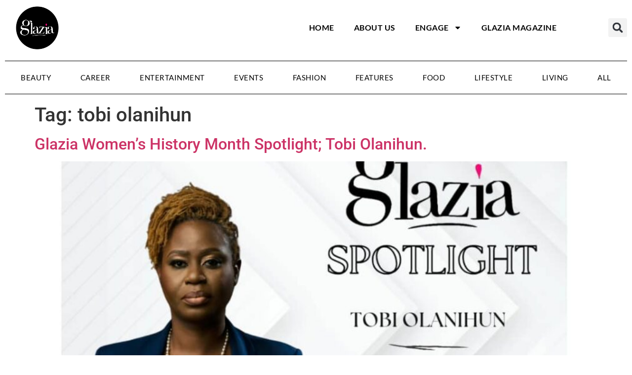

--- FILE ---
content_type: text/html; charset=UTF-8
request_url: https://glaziang.com/tag/tobi-olanihun/
body_size: 16699
content:
<!doctype html>
<html lang="en-US">
<head>
	<meta charset="UTF-8">
	<meta name="viewport" content="width=device-width, initial-scale=1">
	<link rel="profile" href="https://gmpg.org/xfn/11">
	<script>
window.JetpackScriptData = {"site":{"icon":"https://i0.wp.com/glaziang.com/wp-content/uploads/2019/05/cropped-Glazia-favicon-100x100-1.png?w=64\u0026ssl=1","title":"Glazia","host":"one","is_wpcom_platform":false}};
</script>
<meta name='robots' content='index, follow, max-image-preview:large, max-snippet:-1, max-video-preview:-1' />
	<style>img:is([sizes="auto" i], [sizes^="auto," i]) { contain-intrinsic-size: 3000px 1500px }</style>
	
	<!-- This site is optimized with the Yoast SEO plugin v25.6 - https://yoast.com/wordpress/plugins/seo/ -->
	<title>tobi olanihun Archives - Glazia</title>
	<link rel="canonical" href="https://glaziang.com/tag/tobi-olanihun/" />
	<meta property="og:locale" content="en_US" />
	<meta property="og:type" content="article" />
	<meta property="og:title" content="tobi olanihun Archives - Glazia" />
	<meta property="og:url" content="https://glaziang.com/tag/tobi-olanihun/" />
	<meta property="og:site_name" content="Glazia" />
	<meta name="twitter:card" content="summary_large_image" />
	<script type="application/ld+json" class="yoast-schema-graph">{"@context":"https://schema.org","@graph":[{"@type":"CollectionPage","@id":"https://glaziang.com/tag/tobi-olanihun/","url":"https://glaziang.com/tag/tobi-olanihun/","name":"tobi olanihun Archives - Glazia","isPartOf":{"@id":"https://glaziang.com/#website"},"primaryImageOfPage":{"@id":"https://glaziang.com/tag/tobi-olanihun/#primaryimage"},"image":{"@id":"https://glaziang.com/tag/tobi-olanihun/#primaryimage"},"thumbnailUrl":"https://glaziang.com/wp-content/uploads/2024/03/Tobi-Olanihun.jpg","breadcrumb":{"@id":"https://glaziang.com/tag/tobi-olanihun/#breadcrumb"},"inLanguage":"en-US"},{"@type":"ImageObject","inLanguage":"en-US","@id":"https://glaziang.com/tag/tobi-olanihun/#primaryimage","url":"https://glaziang.com/wp-content/uploads/2024/03/Tobi-Olanihun.jpg","contentUrl":"https://glaziang.com/wp-content/uploads/2024/03/Tobi-Olanihun.jpg","width":960,"height":540,"caption":"Tobi Olanihun"},{"@type":"BreadcrumbList","@id":"https://glaziang.com/tag/tobi-olanihun/#breadcrumb","itemListElement":[{"@type":"ListItem","position":1,"name":"Home","item":"https://glaziang.com/"},{"@type":"ListItem","position":2,"name":"tobi olanihun"}]},{"@type":"WebSite","@id":"https://glaziang.com/#website","url":"https://glaziang.com/","name":"Glazia","description":"The Ultimate Hub for the Modern Reader","potentialAction":[{"@type":"SearchAction","target":{"@type":"EntryPoint","urlTemplate":"https://glaziang.com/?s={search_term_string}"},"query-input":{"@type":"PropertyValueSpecification","valueRequired":true,"valueName":"search_term_string"}}],"inLanguage":"en-US"}]}</script>
	<!-- / Yoast SEO plugin. -->


<link rel='dns-prefetch' href='//maxcdn.bootstrapcdn.com' />
<link rel="alternate" type="application/rss+xml" title="Glazia &raquo; Feed" href="https://glaziang.com/feed/" />
<link rel="alternate" type="application/rss+xml" title="Glazia &raquo; Comments Feed" href="https://glaziang.com/comments/feed/" />
<link rel="alternate" type="application/rss+xml" title="Glazia &raquo; tobi olanihun Tag Feed" href="https://glaziang.com/tag/tobi-olanihun/feed/" />
<script>
window._wpemojiSettings = {"baseUrl":"https:\/\/s.w.org\/images\/core\/emoji\/16.0.1\/72x72\/","ext":".png","svgUrl":"https:\/\/s.w.org\/images\/core\/emoji\/16.0.1\/svg\/","svgExt":".svg","source":{"concatemoji":"https:\/\/glaziang.com\/wp-includes\/js\/wp-emoji-release.min.js?ver=6.8.3"}};
/*! This file is auto-generated */
!function(s,n){var o,i,e;function c(e){try{var t={supportTests:e,timestamp:(new Date).valueOf()};sessionStorage.setItem(o,JSON.stringify(t))}catch(e){}}function p(e,t,n){e.clearRect(0,0,e.canvas.width,e.canvas.height),e.fillText(t,0,0);var t=new Uint32Array(e.getImageData(0,0,e.canvas.width,e.canvas.height).data),a=(e.clearRect(0,0,e.canvas.width,e.canvas.height),e.fillText(n,0,0),new Uint32Array(e.getImageData(0,0,e.canvas.width,e.canvas.height).data));return t.every(function(e,t){return e===a[t]})}function u(e,t){e.clearRect(0,0,e.canvas.width,e.canvas.height),e.fillText(t,0,0);for(var n=e.getImageData(16,16,1,1),a=0;a<n.data.length;a++)if(0!==n.data[a])return!1;return!0}function f(e,t,n,a){switch(t){case"flag":return n(e,"\ud83c\udff3\ufe0f\u200d\u26a7\ufe0f","\ud83c\udff3\ufe0f\u200b\u26a7\ufe0f")?!1:!n(e,"\ud83c\udde8\ud83c\uddf6","\ud83c\udde8\u200b\ud83c\uddf6")&&!n(e,"\ud83c\udff4\udb40\udc67\udb40\udc62\udb40\udc65\udb40\udc6e\udb40\udc67\udb40\udc7f","\ud83c\udff4\u200b\udb40\udc67\u200b\udb40\udc62\u200b\udb40\udc65\u200b\udb40\udc6e\u200b\udb40\udc67\u200b\udb40\udc7f");case"emoji":return!a(e,"\ud83e\udedf")}return!1}function g(e,t,n,a){var r="undefined"!=typeof WorkerGlobalScope&&self instanceof WorkerGlobalScope?new OffscreenCanvas(300,150):s.createElement("canvas"),o=r.getContext("2d",{willReadFrequently:!0}),i=(o.textBaseline="top",o.font="600 32px Arial",{});return e.forEach(function(e){i[e]=t(o,e,n,a)}),i}function t(e){var t=s.createElement("script");t.src=e,t.defer=!0,s.head.appendChild(t)}"undefined"!=typeof Promise&&(o="wpEmojiSettingsSupports",i=["flag","emoji"],n.supports={everything:!0,everythingExceptFlag:!0},e=new Promise(function(e){s.addEventListener("DOMContentLoaded",e,{once:!0})}),new Promise(function(t){var n=function(){try{var e=JSON.parse(sessionStorage.getItem(o));if("object"==typeof e&&"number"==typeof e.timestamp&&(new Date).valueOf()<e.timestamp+604800&&"object"==typeof e.supportTests)return e.supportTests}catch(e){}return null}();if(!n){if("undefined"!=typeof Worker&&"undefined"!=typeof OffscreenCanvas&&"undefined"!=typeof URL&&URL.createObjectURL&&"undefined"!=typeof Blob)try{var e="postMessage("+g.toString()+"("+[JSON.stringify(i),f.toString(),p.toString(),u.toString()].join(",")+"));",a=new Blob([e],{type:"text/javascript"}),r=new Worker(URL.createObjectURL(a),{name:"wpTestEmojiSupports"});return void(r.onmessage=function(e){c(n=e.data),r.terminate(),t(n)})}catch(e){}c(n=g(i,f,p,u))}t(n)}).then(function(e){for(var t in e)n.supports[t]=e[t],n.supports.everything=n.supports.everything&&n.supports[t],"flag"!==t&&(n.supports.everythingExceptFlag=n.supports.everythingExceptFlag&&n.supports[t]);n.supports.everythingExceptFlag=n.supports.everythingExceptFlag&&!n.supports.flag,n.DOMReady=!1,n.readyCallback=function(){n.DOMReady=!0}}).then(function(){return e}).then(function(){var e;n.supports.everything||(n.readyCallback(),(e=n.source||{}).concatemoji?t(e.concatemoji):e.wpemoji&&e.twemoji&&(t(e.twemoji),t(e.wpemoji)))}))}((window,document),window._wpemojiSettings);
</script>

<link rel='stylesheet' id='sbi_styles-css' href='https://glaziang.com/wp-content/plugins/instagram-feed/css/sbi-styles.min.css?ver=6.9.1' media='all' />
<style id='wp-emoji-styles-inline-css'>

	img.wp-smiley, img.emoji {
		display: inline !important;
		border: none !important;
		box-shadow: none !important;
		height: 1em !important;
		width: 1em !important;
		margin: 0 0.07em !important;
		vertical-align: -0.1em !important;
		background: none !important;
		padding: 0 !important;
	}
</style>
<link rel='stylesheet' id='wp-block-library-css' href='https://glaziang.com/wp-includes/css/dist/block-library/style.min.css?ver=6.8.3' media='all' />
<style id='global-styles-inline-css'>
:root{--wp--preset--aspect-ratio--square: 1;--wp--preset--aspect-ratio--4-3: 4/3;--wp--preset--aspect-ratio--3-4: 3/4;--wp--preset--aspect-ratio--3-2: 3/2;--wp--preset--aspect-ratio--2-3: 2/3;--wp--preset--aspect-ratio--16-9: 16/9;--wp--preset--aspect-ratio--9-16: 9/16;--wp--preset--color--black: #000000;--wp--preset--color--cyan-bluish-gray: #abb8c3;--wp--preset--color--white: #ffffff;--wp--preset--color--pale-pink: #f78da7;--wp--preset--color--vivid-red: #cf2e2e;--wp--preset--color--luminous-vivid-orange: #ff6900;--wp--preset--color--luminous-vivid-amber: #fcb900;--wp--preset--color--light-green-cyan: #7bdcb5;--wp--preset--color--vivid-green-cyan: #00d084;--wp--preset--color--pale-cyan-blue: #8ed1fc;--wp--preset--color--vivid-cyan-blue: #0693e3;--wp--preset--color--vivid-purple: #9b51e0;--wp--preset--gradient--vivid-cyan-blue-to-vivid-purple: linear-gradient(135deg,rgba(6,147,227,1) 0%,rgb(155,81,224) 100%);--wp--preset--gradient--light-green-cyan-to-vivid-green-cyan: linear-gradient(135deg,rgb(122,220,180) 0%,rgb(0,208,130) 100%);--wp--preset--gradient--luminous-vivid-amber-to-luminous-vivid-orange: linear-gradient(135deg,rgba(252,185,0,1) 0%,rgba(255,105,0,1) 100%);--wp--preset--gradient--luminous-vivid-orange-to-vivid-red: linear-gradient(135deg,rgba(255,105,0,1) 0%,rgb(207,46,46) 100%);--wp--preset--gradient--very-light-gray-to-cyan-bluish-gray: linear-gradient(135deg,rgb(238,238,238) 0%,rgb(169,184,195) 100%);--wp--preset--gradient--cool-to-warm-spectrum: linear-gradient(135deg,rgb(74,234,220) 0%,rgb(151,120,209) 20%,rgb(207,42,186) 40%,rgb(238,44,130) 60%,rgb(251,105,98) 80%,rgb(254,248,76) 100%);--wp--preset--gradient--blush-light-purple: linear-gradient(135deg,rgb(255,206,236) 0%,rgb(152,150,240) 100%);--wp--preset--gradient--blush-bordeaux: linear-gradient(135deg,rgb(254,205,165) 0%,rgb(254,45,45) 50%,rgb(107,0,62) 100%);--wp--preset--gradient--luminous-dusk: linear-gradient(135deg,rgb(255,203,112) 0%,rgb(199,81,192) 50%,rgb(65,88,208) 100%);--wp--preset--gradient--pale-ocean: linear-gradient(135deg,rgb(255,245,203) 0%,rgb(182,227,212) 50%,rgb(51,167,181) 100%);--wp--preset--gradient--electric-grass: linear-gradient(135deg,rgb(202,248,128) 0%,rgb(113,206,126) 100%);--wp--preset--gradient--midnight: linear-gradient(135deg,rgb(2,3,129) 0%,rgb(40,116,252) 100%);--wp--preset--font-size--small: 13px;--wp--preset--font-size--medium: 20px;--wp--preset--font-size--large: 36px;--wp--preset--font-size--x-large: 42px;--wp--preset--spacing--20: 0.44rem;--wp--preset--spacing--30: 0.67rem;--wp--preset--spacing--40: 1rem;--wp--preset--spacing--50: 1.5rem;--wp--preset--spacing--60: 2.25rem;--wp--preset--spacing--70: 3.38rem;--wp--preset--spacing--80: 5.06rem;--wp--preset--shadow--natural: 6px 6px 9px rgba(0, 0, 0, 0.2);--wp--preset--shadow--deep: 12px 12px 50px rgba(0, 0, 0, 0.4);--wp--preset--shadow--sharp: 6px 6px 0px rgba(0, 0, 0, 0.2);--wp--preset--shadow--outlined: 6px 6px 0px -3px rgba(255, 255, 255, 1), 6px 6px rgba(0, 0, 0, 1);--wp--preset--shadow--crisp: 6px 6px 0px rgba(0, 0, 0, 1);}:root { --wp--style--global--content-size: 800px;--wp--style--global--wide-size: 1200px; }:where(body) { margin: 0; }.wp-site-blocks > .alignleft { float: left; margin-right: 2em; }.wp-site-blocks > .alignright { float: right; margin-left: 2em; }.wp-site-blocks > .aligncenter { justify-content: center; margin-left: auto; margin-right: auto; }:where(.wp-site-blocks) > * { margin-block-start: 24px; margin-block-end: 0; }:where(.wp-site-blocks) > :first-child { margin-block-start: 0; }:where(.wp-site-blocks) > :last-child { margin-block-end: 0; }:root { --wp--style--block-gap: 24px; }:root :where(.is-layout-flow) > :first-child{margin-block-start: 0;}:root :where(.is-layout-flow) > :last-child{margin-block-end: 0;}:root :where(.is-layout-flow) > *{margin-block-start: 24px;margin-block-end: 0;}:root :where(.is-layout-constrained) > :first-child{margin-block-start: 0;}:root :where(.is-layout-constrained) > :last-child{margin-block-end: 0;}:root :where(.is-layout-constrained) > *{margin-block-start: 24px;margin-block-end: 0;}:root :where(.is-layout-flex){gap: 24px;}:root :where(.is-layout-grid){gap: 24px;}.is-layout-flow > .alignleft{float: left;margin-inline-start: 0;margin-inline-end: 2em;}.is-layout-flow > .alignright{float: right;margin-inline-start: 2em;margin-inline-end: 0;}.is-layout-flow > .aligncenter{margin-left: auto !important;margin-right: auto !important;}.is-layout-constrained > .alignleft{float: left;margin-inline-start: 0;margin-inline-end: 2em;}.is-layout-constrained > .alignright{float: right;margin-inline-start: 2em;margin-inline-end: 0;}.is-layout-constrained > .aligncenter{margin-left: auto !important;margin-right: auto !important;}.is-layout-constrained > :where(:not(.alignleft):not(.alignright):not(.alignfull)){max-width: var(--wp--style--global--content-size);margin-left: auto !important;margin-right: auto !important;}.is-layout-constrained > .alignwide{max-width: var(--wp--style--global--wide-size);}body .is-layout-flex{display: flex;}.is-layout-flex{flex-wrap: wrap;align-items: center;}.is-layout-flex > :is(*, div){margin: 0;}body .is-layout-grid{display: grid;}.is-layout-grid > :is(*, div){margin: 0;}body{padding-top: 0px;padding-right: 0px;padding-bottom: 0px;padding-left: 0px;}a:where(:not(.wp-element-button)){text-decoration: underline;}:root :where(.wp-element-button, .wp-block-button__link){background-color: #32373c;border-width: 0;color: #fff;font-family: inherit;font-size: inherit;line-height: inherit;padding: calc(0.667em + 2px) calc(1.333em + 2px);text-decoration: none;}.has-black-color{color: var(--wp--preset--color--black) !important;}.has-cyan-bluish-gray-color{color: var(--wp--preset--color--cyan-bluish-gray) !important;}.has-white-color{color: var(--wp--preset--color--white) !important;}.has-pale-pink-color{color: var(--wp--preset--color--pale-pink) !important;}.has-vivid-red-color{color: var(--wp--preset--color--vivid-red) !important;}.has-luminous-vivid-orange-color{color: var(--wp--preset--color--luminous-vivid-orange) !important;}.has-luminous-vivid-amber-color{color: var(--wp--preset--color--luminous-vivid-amber) !important;}.has-light-green-cyan-color{color: var(--wp--preset--color--light-green-cyan) !important;}.has-vivid-green-cyan-color{color: var(--wp--preset--color--vivid-green-cyan) !important;}.has-pale-cyan-blue-color{color: var(--wp--preset--color--pale-cyan-blue) !important;}.has-vivid-cyan-blue-color{color: var(--wp--preset--color--vivid-cyan-blue) !important;}.has-vivid-purple-color{color: var(--wp--preset--color--vivid-purple) !important;}.has-black-background-color{background-color: var(--wp--preset--color--black) !important;}.has-cyan-bluish-gray-background-color{background-color: var(--wp--preset--color--cyan-bluish-gray) !important;}.has-white-background-color{background-color: var(--wp--preset--color--white) !important;}.has-pale-pink-background-color{background-color: var(--wp--preset--color--pale-pink) !important;}.has-vivid-red-background-color{background-color: var(--wp--preset--color--vivid-red) !important;}.has-luminous-vivid-orange-background-color{background-color: var(--wp--preset--color--luminous-vivid-orange) !important;}.has-luminous-vivid-amber-background-color{background-color: var(--wp--preset--color--luminous-vivid-amber) !important;}.has-light-green-cyan-background-color{background-color: var(--wp--preset--color--light-green-cyan) !important;}.has-vivid-green-cyan-background-color{background-color: var(--wp--preset--color--vivid-green-cyan) !important;}.has-pale-cyan-blue-background-color{background-color: var(--wp--preset--color--pale-cyan-blue) !important;}.has-vivid-cyan-blue-background-color{background-color: var(--wp--preset--color--vivid-cyan-blue) !important;}.has-vivid-purple-background-color{background-color: var(--wp--preset--color--vivid-purple) !important;}.has-black-border-color{border-color: var(--wp--preset--color--black) !important;}.has-cyan-bluish-gray-border-color{border-color: var(--wp--preset--color--cyan-bluish-gray) !important;}.has-white-border-color{border-color: var(--wp--preset--color--white) !important;}.has-pale-pink-border-color{border-color: var(--wp--preset--color--pale-pink) !important;}.has-vivid-red-border-color{border-color: var(--wp--preset--color--vivid-red) !important;}.has-luminous-vivid-orange-border-color{border-color: var(--wp--preset--color--luminous-vivid-orange) !important;}.has-luminous-vivid-amber-border-color{border-color: var(--wp--preset--color--luminous-vivid-amber) !important;}.has-light-green-cyan-border-color{border-color: var(--wp--preset--color--light-green-cyan) !important;}.has-vivid-green-cyan-border-color{border-color: var(--wp--preset--color--vivid-green-cyan) !important;}.has-pale-cyan-blue-border-color{border-color: var(--wp--preset--color--pale-cyan-blue) !important;}.has-vivid-cyan-blue-border-color{border-color: var(--wp--preset--color--vivid-cyan-blue) !important;}.has-vivid-purple-border-color{border-color: var(--wp--preset--color--vivid-purple) !important;}.has-vivid-cyan-blue-to-vivid-purple-gradient-background{background: var(--wp--preset--gradient--vivid-cyan-blue-to-vivid-purple) !important;}.has-light-green-cyan-to-vivid-green-cyan-gradient-background{background: var(--wp--preset--gradient--light-green-cyan-to-vivid-green-cyan) !important;}.has-luminous-vivid-amber-to-luminous-vivid-orange-gradient-background{background: var(--wp--preset--gradient--luminous-vivid-amber-to-luminous-vivid-orange) !important;}.has-luminous-vivid-orange-to-vivid-red-gradient-background{background: var(--wp--preset--gradient--luminous-vivid-orange-to-vivid-red) !important;}.has-very-light-gray-to-cyan-bluish-gray-gradient-background{background: var(--wp--preset--gradient--very-light-gray-to-cyan-bluish-gray) !important;}.has-cool-to-warm-spectrum-gradient-background{background: var(--wp--preset--gradient--cool-to-warm-spectrum) !important;}.has-blush-light-purple-gradient-background{background: var(--wp--preset--gradient--blush-light-purple) !important;}.has-blush-bordeaux-gradient-background{background: var(--wp--preset--gradient--blush-bordeaux) !important;}.has-luminous-dusk-gradient-background{background: var(--wp--preset--gradient--luminous-dusk) !important;}.has-pale-ocean-gradient-background{background: var(--wp--preset--gradient--pale-ocean) !important;}.has-electric-grass-gradient-background{background: var(--wp--preset--gradient--electric-grass) !important;}.has-midnight-gradient-background{background: var(--wp--preset--gradient--midnight) !important;}.has-small-font-size{font-size: var(--wp--preset--font-size--small) !important;}.has-medium-font-size{font-size: var(--wp--preset--font-size--medium) !important;}.has-large-font-size{font-size: var(--wp--preset--font-size--large) !important;}.has-x-large-font-size{font-size: var(--wp--preset--font-size--x-large) !important;}
:root :where(.wp-block-pullquote){font-size: 1.5em;line-height: 1.6;}
</style>
<link rel='stylesheet' id='plyr-css-css' href='https://glaziang.com/wp-content/plugins/easy-video-player/lib/plyr.css?ver=6.8.3' media='all' />
<link rel='stylesheet' id='cff-css' href='https://glaziang.com/wp-content/plugins/custom-facebook-feed/assets/css/cff-style.min.css?ver=4.3.2' media='all' />
<link rel='stylesheet' id='sb-font-awesome-css' href='https://maxcdn.bootstrapcdn.com/font-awesome/4.7.0/css/font-awesome.min.css?ver=6.8.3' media='all' />
<link rel='stylesheet' id='hello-elementor-css' href='https://glaziang.com/wp-content/themes/hello-elementor/assets/css/reset.css?ver=3.4.4' media='all' />
<link rel='stylesheet' id='hello-elementor-theme-style-css' href='https://glaziang.com/wp-content/themes/hello-elementor/assets/css/theme.css?ver=3.4.4' media='all' />
<link rel='stylesheet' id='hello-elementor-header-footer-css' href='https://glaziang.com/wp-content/themes/hello-elementor/assets/css/header-footer.css?ver=3.4.4' media='all' />
<link rel='stylesheet' id='elementor-frontend-css' href='https://glaziang.com/wp-content/plugins/elementor/assets/css/frontend.min.css?ver=3.30.4' media='all' />
<link rel='stylesheet' id='elementor-post-34914-css' href='https://glaziang.com/wp-content/uploads/elementor/css/post-34914.css?ver=1759279818' media='all' />
<link rel='stylesheet' id='widget-menu-anchor-css' href='https://glaziang.com/wp-content/plugins/elementor/assets/css/widget-menu-anchor.min.css?ver=3.30.4' media='all' />
<link rel='stylesheet' id='widget-image-css' href='https://glaziang.com/wp-content/plugins/elementor/assets/css/widget-image.min.css?ver=3.30.4' media='all' />
<link rel='stylesheet' id='widget-nav-menu-css' href='https://glaziang.com/wp-content/plugins/elementor-pro/assets/css/widget-nav-menu.min.css?ver=3.30.1' media='all' />
<link rel='stylesheet' id='widget-search-form-css' href='https://glaziang.com/wp-content/plugins/elementor-pro/assets/css/widget-search-form.min.css?ver=3.30.1' media='all' />
<link rel='stylesheet' id='widget-heading-css' href='https://glaziang.com/wp-content/plugins/elementor/assets/css/widget-heading.min.css?ver=3.30.4' media='all' />
<link rel='stylesheet' id='widget-spacer-css' href='https://glaziang.com/wp-content/plugins/elementor/assets/css/widget-spacer.min.css?ver=3.30.4' media='all' />
<link rel='stylesheet' id='widget-form-css' href='https://glaziang.com/wp-content/plugins/elementor-pro/assets/css/widget-form.min.css?ver=3.30.1' media='all' />
<link rel='stylesheet' id='cffstyles-css' href='https://glaziang.com/wp-content/plugins/custom-facebook-feed/assets/css/cff-style.min.css?ver=4.3.2' media='all' />
<link rel='stylesheet' id='sbistyles-css' href='https://glaziang.com/wp-content/plugins/instagram-feed/css/sbi-styles.min.css?ver=6.9.1' media='all' />
<link rel='stylesheet' id='elementor-post-34930-css' href='https://glaziang.com/wp-content/uploads/elementor/css/post-34930.css?ver=1759279818' media='all' />
<link rel='stylesheet' id='elementor-post-34923-css' href='https://glaziang.com/wp-content/uploads/elementor/css/post-34923.css?ver=1759279818' media='all' />
<link rel='stylesheet' id='elementor-gf-local-roboto-css' href='https://glaziang.com/wp-content/uploads/elementor/google-fonts/css/roboto.css?ver=1742946324' media='all' />
<link rel='stylesheet' id='elementor-gf-local-robotoslab-css' href='https://glaziang.com/wp-content/uploads/elementor/google-fonts/css/robotoslab.css?ver=1742946332' media='all' />
<link rel='stylesheet' id='elementor-gf-local-lato-css' href='https://glaziang.com/wp-content/uploads/elementor/google-fonts/css/lato.css?ver=1742946334' media='all' />
<script id="plyr-js-js-extra">
var easy_video_player = {"plyr_iconUrl":"https:\/\/glaziang.com\/wp-content\/plugins\/easy-video-player\/lib\/plyr.svg","plyr_blankVideo":"https:\/\/glaziang.com\/wp-content\/plugins\/easy-video-player\/lib\/blank.mp4"};
</script>
<script src="https://glaziang.com/wp-content/plugins/easy-video-player/lib/plyr.js?ver=6.8.3" id="plyr-js-js"></script>
<script src="https://glaziang.com/wp-includes/js/jquery/jquery.min.js?ver=3.7.1" id="jquery-core-js"></script>
<script src="https://glaziang.com/wp-includes/js/jquery/jquery-migrate.min.js?ver=3.4.1" id="jquery-migrate-js"></script>
<link rel="https://api.w.org/" href="https://glaziang.com/wp-json/" /><link rel="alternate" title="JSON" type="application/json" href="https://glaziang.com/wp-json/wp/v2/tags/2516" /><link rel="EditURI" type="application/rsd+xml" title="RSD" href="https://glaziang.com/xmlrpc.php?rsd" />
<meta name="generator" content="WordPress 6.8.3" />
<meta name="generator" content="Elementor 3.30.4; features: e_font_icon_svg, additional_custom_breakpoints, e_element_cache; settings: css_print_method-external, google_font-enabled, font_display-swap">

<!-- Meta Pixel Code -->
<script type='text/javascript'>
!function(f,b,e,v,n,t,s){if(f.fbq)return;n=f.fbq=function(){n.callMethod?
n.callMethod.apply(n,arguments):n.queue.push(arguments)};if(!f._fbq)f._fbq=n;
n.push=n;n.loaded=!0;n.version='2.0';n.queue=[];t=b.createElement(e);t.async=!0;
t.src=v;s=b.getElementsByTagName(e)[0];s.parentNode.insertBefore(t,s)}(window,
document,'script','https://connect.facebook.net/en_US/fbevents.js?v=next');
</script>
<!-- End Meta Pixel Code -->

          <script type='text/javascript'>
            var url = window.location.origin + '?ob=open-bridge';
            fbq('set', 'openbridge', '755381104876746', url);
          </script>
        <script type='text/javascript'>fbq('init', '755381104876746', {}, {
    "agent": "wordpress-6.8.3-4.1.1"
})</script><script type='text/javascript'>
    fbq('track', 'PageView', []);
  </script>			<style>
				.e-con.e-parent:nth-of-type(n+4):not(.e-lazyloaded):not(.e-no-lazyload),
				.e-con.e-parent:nth-of-type(n+4):not(.e-lazyloaded):not(.e-no-lazyload) * {
					background-image: none !important;
				}
				@media screen and (max-height: 1024px) {
					.e-con.e-parent:nth-of-type(n+3):not(.e-lazyloaded):not(.e-no-lazyload),
					.e-con.e-parent:nth-of-type(n+3):not(.e-lazyloaded):not(.e-no-lazyload) * {
						background-image: none !important;
					}
				}
				@media screen and (max-height: 640px) {
					.e-con.e-parent:nth-of-type(n+2):not(.e-lazyloaded):not(.e-no-lazyload),
					.e-con.e-parent:nth-of-type(n+2):not(.e-lazyloaded):not(.e-no-lazyload) * {
						background-image: none !important;
					}
				}
			</style>
			<link rel="icon" href="https://glaziang.com/wp-content/uploads/2019/05/cropped-Glazia-favicon-100x100-1-32x32.png" sizes="32x32" />
<link rel="icon" href="https://glaziang.com/wp-content/uploads/2019/05/cropped-Glazia-favicon-100x100-1-192x192.png" sizes="192x192" />
<link rel="apple-touch-icon" href="https://glaziang.com/wp-content/uploads/2019/05/cropped-Glazia-favicon-100x100-1-180x180.png" />
<meta name="msapplication-TileImage" content="https://glaziang.com/wp-content/uploads/2019/05/cropped-Glazia-favicon-100x100-1-270x270.png" />
		<style id="wp-custom-css">
			.wp-block-heading h5 {
    color: #000 !important;
    font-size: 16px !important;
	font-weight:bold !important;
}

@media (max-width: 768px) {
    .elementor-nav-menu--dropdown {
        border-bottom: 10px solid #708090; /* Adjust color and thickness */
    }
}

.parent-category-lato {
    background-color: #F50A7A;
    color: #FFFFFF;
    padding: 5px 10px;
    text-align: left;
    font-family: 'Lato', sans-serif; /* Added Lato font */
    font-weight: 600; /* Added 600 font weight */
    text-decoration: none; /* Remove underline from link */
    font-size: 15px; /* Added font size */
    line-height: 15px; /* Added line height */
}

.parent-category-lato:hover{
    text-decoration: underline; /* underline on hover */
}

.wp-block-quote {font-size:18px; font-weight:600;
text-decoration:italic;
color:#F50A7A;}		</style>
		</head>
<body data-rsssl=1 class="archive tag tag-tobi-olanihun tag-2516 wp-embed-responsive wp-theme-hello-elementor hello-elementor-default elementor-default elementor-kit-34914">


<!-- Meta Pixel Code -->
<noscript>
<img height="1" width="1" style="display:none" alt="fbpx"
src="https://www.facebook.com/tr?id=755381104876746&ev=PageView&noscript=1" />
</noscript>
<!-- End Meta Pixel Code -->

<a class="skip-link screen-reader-text" href="#content">Skip to content</a>

		<div data-elementor-type="header" data-elementor-id="34930" class="elementor elementor-34930 elementor-location-header" data-elementor-post-type="elementor_library">
			<div class="elementor-element elementor-element-1be58356 elementor-hidden-tablet elementor-hidden-mobile e-flex e-con-boxed e-con e-parent" data-id="1be58356" data-element_type="container">
					<div class="e-con-inner">
		<div class="elementor-element elementor-element-43b8db46 e-con-full e-flex e-con e-child" data-id="43b8db46" data-element_type="container">
				<div class="elementor-element elementor-element-0e4cba8 elementor-widget elementor-widget-menu-anchor" data-id="0e4cba8" data-element_type="widget" data-widget_type="menu-anchor.default">
				<div class="elementor-widget-container">
							<div class="elementor-menu-anchor" id="top"></div>
						</div>
				</div>
				<div class="elementor-element elementor-element-171171a4 elementor-widget elementor-widget-image" data-id="171171a4" data-element_type="widget" data-widget_type="image.default">
				<div class="elementor-widget-container">
																<a href="https://glaziang.com">
							<img fetchpriority="high" width="800" height="564" src="https://glaziang.com/wp-content/uploads/2025/03/glazia-logo-2-2-1024x722.png" class="attachment-large size-large wp-image-34929" alt="" srcset="https://glaziang.com/wp-content/uploads/2025/03/glazia-logo-2-2-1024x722.png 1024w, https://glaziang.com/wp-content/uploads/2025/03/glazia-logo-2-2-300x212.png 300w, https://glaziang.com/wp-content/uploads/2025/03/glazia-logo-2-2-768x541.png 768w, https://glaziang.com/wp-content/uploads/2025/03/glazia-logo-2-2-1536x1083.png 1536w, https://glaziang.com/wp-content/uploads/2025/03/glazia-logo-2-2-2048x1444.png 2048w, https://glaziang.com/wp-content/uploads/2025/03/glazia-logo-2-2-136x96.png 136w" sizes="(max-width: 800px) 100vw, 800px" />								</a>
															</div>
				</div>
				</div>
		<div class="elementor-element elementor-element-70435320 e-con-full e-flex e-con e-child" data-id="70435320" data-element_type="container">
				<div class="elementor-element elementor-element-ef1a3ae elementor-nav-menu__align-end elementor-nav-menu--stretch elementor-nav-menu--dropdown-tablet elementor-nav-menu__text-align-aside elementor-nav-menu--toggle elementor-nav-menu--burger elementor-widget elementor-widget-nav-menu" data-id="ef1a3ae" data-element_type="widget" data-settings="{&quot;full_width&quot;:&quot;stretch&quot;,&quot;layout&quot;:&quot;horizontal&quot;,&quot;submenu_icon&quot;:{&quot;value&quot;:&quot;&lt;svg class=\&quot;e-font-icon-svg e-fas-caret-down\&quot; viewBox=\&quot;0 0 320 512\&quot; xmlns=\&quot;http:\/\/www.w3.org\/2000\/svg\&quot;&gt;&lt;path d=\&quot;M31.3 192h257.3c17.8 0 26.7 21.5 14.1 34.1L174.1 354.8c-7.8 7.8-20.5 7.8-28.3 0L17.2 226.1C4.6 213.5 13.5 192 31.3 192z\&quot;&gt;&lt;\/path&gt;&lt;\/svg&gt;&quot;,&quot;library&quot;:&quot;fa-solid&quot;},&quot;toggle&quot;:&quot;burger&quot;}" data-widget_type="nav-menu.default">
				<div class="elementor-widget-container">
								<nav aria-label="Menu" class="elementor-nav-menu--main elementor-nav-menu__container elementor-nav-menu--layout-horizontal e--pointer-none">
				<ul id="menu-1-ef1a3ae" class="elementor-nav-menu"><li class="menu-item menu-item-type-post_type menu-item-object-page menu-item-home menu-item-35191"><a href="https://glaziang.com/" class="elementor-item">Home</a></li>
<li class="menu-item menu-item-type-post_type menu-item-object-page menu-item-35192"><a href="https://glaziang.com/about-us/" class="elementor-item">About Us</a></li>
<li class="menu-item menu-item-type-custom menu-item-object-custom menu-item-has-children menu-item-35196"><a href="#" class="elementor-item elementor-item-anchor">Engage</a>
<ul class="sub-menu elementor-nav-menu--dropdown">
	<li class="menu-item menu-item-type-post_type menu-item-object-page menu-item-35193"><a href="https://glaziang.com/advertise/" class="elementor-sub-item">Advertise</a></li>
	<li class="menu-item menu-item-type-post_type menu-item-object-page menu-item-35195"><a href="https://glaziang.com/contribute/" class="elementor-sub-item">Contribute</a></li>
	<li class="menu-item menu-item-type-post_type menu-item-object-page menu-item-35194"><a href="https://glaziang.com/contact-us/" class="elementor-sub-item">Contact Us</a></li>
</ul>
</li>
<li class="menu-item menu-item-type-custom menu-item-object-custom menu-item-35197"><a href="https://glaziang.com/magazine" class="elementor-item">Glazia Magazine</a></li>
</ul>			</nav>
					<div class="elementor-menu-toggle" role="button" tabindex="0" aria-label="Menu Toggle" aria-expanded="false">
			<svg aria-hidden="true" role="presentation" class="elementor-menu-toggle__icon--open e-font-icon-svg e-eicon-menu-bar" viewBox="0 0 1000 1000" xmlns="http://www.w3.org/2000/svg"><path d="M104 333H896C929 333 958 304 958 271S929 208 896 208H104C71 208 42 237 42 271S71 333 104 333ZM104 583H896C929 583 958 554 958 521S929 458 896 458H104C71 458 42 487 42 521S71 583 104 583ZM104 833H896C929 833 958 804 958 771S929 708 896 708H104C71 708 42 737 42 771S71 833 104 833Z"></path></svg><svg aria-hidden="true" role="presentation" class="elementor-menu-toggle__icon--close e-font-icon-svg e-eicon-close" viewBox="0 0 1000 1000" xmlns="http://www.w3.org/2000/svg"><path d="M742 167L500 408 258 167C246 154 233 150 217 150 196 150 179 158 167 167 154 179 150 196 150 212 150 229 154 242 171 254L408 500 167 742C138 771 138 800 167 829 196 858 225 858 254 829L496 587 738 829C750 842 767 846 783 846 800 846 817 842 829 829 842 817 846 804 846 783 846 767 842 750 829 737L588 500 833 258C863 229 863 200 833 171 804 137 775 137 742 167Z"></path></svg>		</div>
					<nav class="elementor-nav-menu--dropdown elementor-nav-menu__container" aria-hidden="true">
				<ul id="menu-2-ef1a3ae" class="elementor-nav-menu"><li class="menu-item menu-item-type-post_type menu-item-object-page menu-item-home menu-item-35191"><a href="https://glaziang.com/" class="elementor-item" tabindex="-1">Home</a></li>
<li class="menu-item menu-item-type-post_type menu-item-object-page menu-item-35192"><a href="https://glaziang.com/about-us/" class="elementor-item" tabindex="-1">About Us</a></li>
<li class="menu-item menu-item-type-custom menu-item-object-custom menu-item-has-children menu-item-35196"><a href="#" class="elementor-item elementor-item-anchor" tabindex="-1">Engage</a>
<ul class="sub-menu elementor-nav-menu--dropdown">
	<li class="menu-item menu-item-type-post_type menu-item-object-page menu-item-35193"><a href="https://glaziang.com/advertise/" class="elementor-sub-item" tabindex="-1">Advertise</a></li>
	<li class="menu-item menu-item-type-post_type menu-item-object-page menu-item-35195"><a href="https://glaziang.com/contribute/" class="elementor-sub-item" tabindex="-1">Contribute</a></li>
	<li class="menu-item menu-item-type-post_type menu-item-object-page menu-item-35194"><a href="https://glaziang.com/contact-us/" class="elementor-sub-item" tabindex="-1">Contact Us</a></li>
</ul>
</li>
<li class="menu-item menu-item-type-custom menu-item-object-custom menu-item-35197"><a href="https://glaziang.com/magazine" class="elementor-item" tabindex="-1">Glazia Magazine</a></li>
</ul>			</nav>
						</div>
				</div>
				</div>
		<div class="elementor-element elementor-element-3aa6e690 e-con-full e-flex e-con e-child" data-id="3aa6e690" data-element_type="container">
				<div class="elementor-element elementor-element-1960f411 elementor-search-form--skin-full_screen elementor-widget elementor-widget-search-form" data-id="1960f411" data-element_type="widget" data-settings="{&quot;skin&quot;:&quot;full_screen&quot;}" data-widget_type="search-form.default">
				<div class="elementor-widget-container">
							<search role="search">
			<form class="elementor-search-form" action="https://glaziang.com" method="get">
												<div class="elementor-search-form__toggle" role="button" tabindex="0" aria-label="Search">
					<div class="e-font-icon-svg-container"><svg aria-hidden="true" class="e-font-icon-svg e-fas-search" viewBox="0 0 512 512" xmlns="http://www.w3.org/2000/svg"><path d="M505 442.7L405.3 343c-4.5-4.5-10.6-7-17-7H372c27.6-35.3 44-79.7 44-128C416 93.1 322.9 0 208 0S0 93.1 0 208s93.1 208 208 208c48.3 0 92.7-16.4 128-44v16.3c0 6.4 2.5 12.5 7 17l99.7 99.7c9.4 9.4 24.6 9.4 33.9 0l28.3-28.3c9.4-9.4 9.4-24.6.1-34zM208 336c-70.7 0-128-57.2-128-128 0-70.7 57.2-128 128-128 70.7 0 128 57.2 128 128 0 70.7-57.2 128-128 128z"></path></svg></div>				</div>
								<div class="elementor-search-form__container">
					<label class="elementor-screen-only" for="elementor-search-form-1960f411">Search</label>

					
					<input id="elementor-search-form-1960f411" placeholder="Search..." class="elementor-search-form__input" type="search" name="s" value="">
					
					
										<div class="dialog-lightbox-close-button dialog-close-button" role="button" tabindex="0" aria-label="Close this search box.">
						<svg aria-hidden="true" class="e-font-icon-svg e-eicon-close" viewBox="0 0 1000 1000" xmlns="http://www.w3.org/2000/svg"><path d="M742 167L500 408 258 167C246 154 233 150 217 150 196 150 179 158 167 167 154 179 150 196 150 212 150 229 154 242 171 254L408 500 167 742C138 771 138 800 167 829 196 858 225 858 254 829L496 587 738 829C750 842 767 846 783 846 800 846 817 842 829 829 842 817 846 804 846 783 846 767 842 750 829 737L588 500 833 258C863 229 863 200 833 171 804 137 775 137 742 167Z"></path></svg>					</div>
									</div>
			</form>
		</search>
						</div>
				</div>
				</div>
					</div>
				</div>
		<div class="elementor-element elementor-element-0376be3 elementor-hidden-desktop e-flex e-con-boxed e-con e-parent" data-id="0376be3" data-element_type="container">
					<div class="e-con-inner">
		<div class="elementor-element elementor-element-0eeb576 e-con-full e-flex e-con e-child" data-id="0eeb576" data-element_type="container">
				<div class="elementor-element elementor-element-f499c3f elementor-widget elementor-widget-menu-anchor" data-id="f499c3f" data-element_type="widget" data-widget_type="menu-anchor.default">
				<div class="elementor-widget-container">
							<div class="elementor-menu-anchor" id="top"></div>
						</div>
				</div>
				<div class="elementor-element elementor-element-65006b3 elementor-widget elementor-widget-image" data-id="65006b3" data-element_type="widget" data-widget_type="image.default">
				<div class="elementor-widget-container">
																<a href="https://glaziang.com">
							<img fetchpriority="high" width="800" height="564" src="https://glaziang.com/wp-content/uploads/2025/03/glazia-logo-2-2-1024x722.png" class="attachment-large size-large wp-image-34929" alt="" srcset="https://glaziang.com/wp-content/uploads/2025/03/glazia-logo-2-2-1024x722.png 1024w, https://glaziang.com/wp-content/uploads/2025/03/glazia-logo-2-2-300x212.png 300w, https://glaziang.com/wp-content/uploads/2025/03/glazia-logo-2-2-768x541.png 768w, https://glaziang.com/wp-content/uploads/2025/03/glazia-logo-2-2-1536x1083.png 1536w, https://glaziang.com/wp-content/uploads/2025/03/glazia-logo-2-2-2048x1444.png 2048w, https://glaziang.com/wp-content/uploads/2025/03/glazia-logo-2-2-136x96.png 136w" sizes="(max-width: 800px) 100vw, 800px" />								</a>
															</div>
				</div>
				</div>
		<div class="elementor-element elementor-element-613c45e e-con-full e-flex e-con e-child" data-id="613c45e" data-element_type="container" data-settings="{&quot;background_background&quot;:&quot;classic&quot;}">
				<div class="elementor-element elementor-element-a6a9b54 elementor-nav-menu__align-end elementor-nav-menu--stretch elementor-nav-menu--dropdown-tablet elementor-nav-menu__text-align-aside elementor-nav-menu--toggle elementor-nav-menu--burger elementor-widget elementor-widget-nav-menu" data-id="a6a9b54" data-element_type="widget" data-settings="{&quot;full_width&quot;:&quot;stretch&quot;,&quot;layout&quot;:&quot;horizontal&quot;,&quot;submenu_icon&quot;:{&quot;value&quot;:&quot;&lt;svg class=\&quot;e-font-icon-svg e-fas-caret-down\&quot; viewBox=\&quot;0 0 320 512\&quot; xmlns=\&quot;http:\/\/www.w3.org\/2000\/svg\&quot;&gt;&lt;path d=\&quot;M31.3 192h257.3c17.8 0 26.7 21.5 14.1 34.1L174.1 354.8c-7.8 7.8-20.5 7.8-28.3 0L17.2 226.1C4.6 213.5 13.5 192 31.3 192z\&quot;&gt;&lt;\/path&gt;&lt;\/svg&gt;&quot;,&quot;library&quot;:&quot;fa-solid&quot;},&quot;toggle&quot;:&quot;burger&quot;}" data-widget_type="nav-menu.default">
				<div class="elementor-widget-container">
								<nav aria-label="Menu" class="elementor-nav-menu--main elementor-nav-menu__container elementor-nav-menu--layout-horizontal e--pointer-none">
				<ul id="menu-1-a6a9b54" class="elementor-nav-menu"><li class="menu-item menu-item-type-post_type menu-item-object-page menu-item-home menu-item-35191"><a href="https://glaziang.com/" class="elementor-item">Home</a></li>
<li class="menu-item menu-item-type-post_type menu-item-object-page menu-item-35192"><a href="https://glaziang.com/about-us/" class="elementor-item">About Us</a></li>
<li class="menu-item menu-item-type-custom menu-item-object-custom menu-item-has-children menu-item-35196"><a href="#" class="elementor-item elementor-item-anchor">Engage</a>
<ul class="sub-menu elementor-nav-menu--dropdown">
	<li class="menu-item menu-item-type-post_type menu-item-object-page menu-item-35193"><a href="https://glaziang.com/advertise/" class="elementor-sub-item">Advertise</a></li>
	<li class="menu-item menu-item-type-post_type menu-item-object-page menu-item-35195"><a href="https://glaziang.com/contribute/" class="elementor-sub-item">Contribute</a></li>
	<li class="menu-item menu-item-type-post_type menu-item-object-page menu-item-35194"><a href="https://glaziang.com/contact-us/" class="elementor-sub-item">Contact Us</a></li>
</ul>
</li>
<li class="menu-item menu-item-type-custom menu-item-object-custom menu-item-35197"><a href="https://glaziang.com/magazine" class="elementor-item">Glazia Magazine</a></li>
</ul>			</nav>
					<div class="elementor-menu-toggle" role="button" tabindex="0" aria-label="Menu Toggle" aria-expanded="false">
			<svg aria-hidden="true" role="presentation" class="elementor-menu-toggle__icon--open e-font-icon-svg e-eicon-menu-bar" viewBox="0 0 1000 1000" xmlns="http://www.w3.org/2000/svg"><path d="M104 333H896C929 333 958 304 958 271S929 208 896 208H104C71 208 42 237 42 271S71 333 104 333ZM104 583H896C929 583 958 554 958 521S929 458 896 458H104C71 458 42 487 42 521S71 583 104 583ZM104 833H896C929 833 958 804 958 771S929 708 896 708H104C71 708 42 737 42 771S71 833 104 833Z"></path></svg><svg aria-hidden="true" role="presentation" class="elementor-menu-toggle__icon--close e-font-icon-svg e-eicon-close" viewBox="0 0 1000 1000" xmlns="http://www.w3.org/2000/svg"><path d="M742 167L500 408 258 167C246 154 233 150 217 150 196 150 179 158 167 167 154 179 150 196 150 212 150 229 154 242 171 254L408 500 167 742C138 771 138 800 167 829 196 858 225 858 254 829L496 587 738 829C750 842 767 846 783 846 800 846 817 842 829 829 842 817 846 804 846 783 846 767 842 750 829 737L588 500 833 258C863 229 863 200 833 171 804 137 775 137 742 167Z"></path></svg>		</div>
					<nav class="elementor-nav-menu--dropdown elementor-nav-menu__container" aria-hidden="true">
				<ul id="menu-2-a6a9b54" class="elementor-nav-menu"><li class="menu-item menu-item-type-post_type menu-item-object-page menu-item-home menu-item-35191"><a href="https://glaziang.com/" class="elementor-item" tabindex="-1">Home</a></li>
<li class="menu-item menu-item-type-post_type menu-item-object-page menu-item-35192"><a href="https://glaziang.com/about-us/" class="elementor-item" tabindex="-1">About Us</a></li>
<li class="menu-item menu-item-type-custom menu-item-object-custom menu-item-has-children menu-item-35196"><a href="#" class="elementor-item elementor-item-anchor" tabindex="-1">Engage</a>
<ul class="sub-menu elementor-nav-menu--dropdown">
	<li class="menu-item menu-item-type-post_type menu-item-object-page menu-item-35193"><a href="https://glaziang.com/advertise/" class="elementor-sub-item" tabindex="-1">Advertise</a></li>
	<li class="menu-item menu-item-type-post_type menu-item-object-page menu-item-35195"><a href="https://glaziang.com/contribute/" class="elementor-sub-item" tabindex="-1">Contribute</a></li>
	<li class="menu-item menu-item-type-post_type menu-item-object-page menu-item-35194"><a href="https://glaziang.com/contact-us/" class="elementor-sub-item" tabindex="-1">Contact Us</a></li>
</ul>
</li>
<li class="menu-item menu-item-type-custom menu-item-object-custom menu-item-35197"><a href="https://glaziang.com/magazine" class="elementor-item" tabindex="-1">Glazia Magazine</a></li>
</ul>			</nav>
						</div>
				</div>
				</div>
		<div class="elementor-element elementor-element-e255084 e-con-full e-flex e-con e-child" data-id="e255084" data-element_type="container" data-settings="{&quot;background_background&quot;:&quot;classic&quot;}">
				<div class="elementor-element elementor-element-224feec elementor-search-form--skin-full_screen elementor-widget elementor-widget-search-form" data-id="224feec" data-element_type="widget" data-settings="{&quot;skin&quot;:&quot;full_screen&quot;}" data-widget_type="search-form.default">
				<div class="elementor-widget-container">
							<search role="search">
			<form class="elementor-search-form" action="https://glaziang.com" method="get">
												<div class="elementor-search-form__toggle" role="button" tabindex="0" aria-label="Search">
					<div class="e-font-icon-svg-container"><svg aria-hidden="true" class="e-font-icon-svg e-fas-search" viewBox="0 0 512 512" xmlns="http://www.w3.org/2000/svg"><path d="M505 442.7L405.3 343c-4.5-4.5-10.6-7-17-7H372c27.6-35.3 44-79.7 44-128C416 93.1 322.9 0 208 0S0 93.1 0 208s93.1 208 208 208c48.3 0 92.7-16.4 128-44v16.3c0 6.4 2.5 12.5 7 17l99.7 99.7c9.4 9.4 24.6 9.4 33.9 0l28.3-28.3c9.4-9.4 9.4-24.6.1-34zM208 336c-70.7 0-128-57.2-128-128 0-70.7 57.2-128 128-128 70.7 0 128 57.2 128 128 0 70.7-57.2 128-128 128z"></path></svg></div>				</div>
								<div class="elementor-search-form__container">
					<label class="elementor-screen-only" for="elementor-search-form-224feec">Search</label>

					
					<input id="elementor-search-form-224feec" placeholder="Search..." class="elementor-search-form__input" type="search" name="s" value="">
					
					
										<div class="dialog-lightbox-close-button dialog-close-button" role="button" tabindex="0" aria-label="Close this search box.">
						<svg aria-hidden="true" class="e-font-icon-svg e-eicon-close" viewBox="0 0 1000 1000" xmlns="http://www.w3.org/2000/svg"><path d="M742 167L500 408 258 167C246 154 233 150 217 150 196 150 179 158 167 167 154 179 150 196 150 212 150 229 154 242 171 254L408 500 167 742C138 771 138 800 167 829 196 858 225 858 254 829L496 587 738 829C750 842 767 846 783 846 800 846 817 842 829 829 842 817 846 804 846 783 846 767 842 750 829 737L588 500 833 258C863 229 863 200 833 171 804 137 775 137 742 167Z"></path></svg>					</div>
									</div>
			</form>
		</search>
						</div>
				</div>
				</div>
					</div>
				</div>
		<div class="elementor-element elementor-element-11471965 elementor-hidden-desktop elementor-hidden-tablet elementor-hidden-mobile e-flex e-con-boxed e-con e-parent" data-id="11471965" data-element_type="container" data-settings="{&quot;background_background&quot;:&quot;classic&quot;}">
					<div class="e-con-inner">
		<div class="elementor-element elementor-element-68712146 e-con-full e-flex e-con e-child" data-id="68712146" data-element_type="container">
				<div class="elementor-element elementor-element-62640b08 elementor-widget elementor-widget-menu-anchor" data-id="62640b08" data-element_type="widget" data-widget_type="menu-anchor.default">
				<div class="elementor-widget-container">
							<div class="elementor-menu-anchor" id="top"></div>
						</div>
				</div>
				<div class="elementor-element elementor-element-4246c0e0 elementor-widget elementor-widget-image" data-id="4246c0e0" data-element_type="widget" data-widget_type="image.default">
				<div class="elementor-widget-container">
																<a href="https://glaziang.com">
							<img fetchpriority="high" width="800" height="564" src="https://glaziang.com/wp-content/uploads/2025/03/glazia-logo-2-2-1024x722.png" class="attachment-large size-large wp-image-34929" alt="" srcset="https://glaziang.com/wp-content/uploads/2025/03/glazia-logo-2-2-1024x722.png 1024w, https://glaziang.com/wp-content/uploads/2025/03/glazia-logo-2-2-300x212.png 300w, https://glaziang.com/wp-content/uploads/2025/03/glazia-logo-2-2-768x541.png 768w, https://glaziang.com/wp-content/uploads/2025/03/glazia-logo-2-2-1536x1083.png 1536w, https://glaziang.com/wp-content/uploads/2025/03/glazia-logo-2-2-2048x1444.png 2048w, https://glaziang.com/wp-content/uploads/2025/03/glazia-logo-2-2-136x96.png 136w" sizes="(max-width: 800px) 100vw, 800px" />								</a>
															</div>
				</div>
				</div>
		<div class="elementor-element elementor-element-b70375d e-con-full e-flex e-con e-child" data-id="b70375d" data-element_type="container">
				<div class="elementor-element elementor-element-23a87240 elementor-nav-menu__align-center elementor-nav-menu--dropdown-tablet elementor-nav-menu__text-align-aside elementor-nav-menu--toggle elementor-nav-menu--burger elementor-widget elementor-widget-nav-menu" data-id="23a87240" data-element_type="widget" data-settings="{&quot;layout&quot;:&quot;horizontal&quot;,&quot;submenu_icon&quot;:{&quot;value&quot;:&quot;&lt;svg class=\&quot;e-font-icon-svg e-fas-caret-down\&quot; viewBox=\&quot;0 0 320 512\&quot; xmlns=\&quot;http:\/\/www.w3.org\/2000\/svg\&quot;&gt;&lt;path d=\&quot;M31.3 192h257.3c17.8 0 26.7 21.5 14.1 34.1L174.1 354.8c-7.8 7.8-20.5 7.8-28.3 0L17.2 226.1C4.6 213.5 13.5 192 31.3 192z\&quot;&gt;&lt;\/path&gt;&lt;\/svg&gt;&quot;,&quot;library&quot;:&quot;fa-solid&quot;},&quot;toggle&quot;:&quot;burger&quot;}" data-widget_type="nav-menu.default">
				<div class="elementor-widget-container">
								<nav aria-label="Menu" class="elementor-nav-menu--main elementor-nav-menu__container elementor-nav-menu--layout-horizontal e--pointer-none">
				<ul id="menu-1-23a87240" class="elementor-nav-menu"><li class="menu-item menu-item-type-taxonomy menu-item-object-category menu-item-34935"><a href="https://glaziang.com/category/beauty/" class="elementor-item">Beauty</a></li>
<li class="menu-item menu-item-type-taxonomy menu-item-object-category menu-item-34936"><a href="https://glaziang.com/category/career/" class="elementor-item">Career</a></li>
<li class="menu-item menu-item-type-taxonomy menu-item-object-category menu-item-34937"><a href="https://glaziang.com/category/entertainment/" class="elementor-item">Entertainment</a></li>
<li class="menu-item menu-item-type-taxonomy menu-item-object-category menu-item-34938"><a href="https://glaziang.com/category/events/" class="elementor-item">Events</a></li>
<li class="menu-item menu-item-type-taxonomy menu-item-object-category menu-item-34939"><a href="https://glaziang.com/category/fashion/" class="elementor-item">Fashion</a></li>
<li class="menu-item menu-item-type-taxonomy menu-item-object-category menu-item-34940"><a href="https://glaziang.com/category/features/" class="elementor-item">Features</a></li>
<li class="menu-item menu-item-type-taxonomy menu-item-object-category menu-item-34941"><a href="https://glaziang.com/category/food/" class="elementor-item">Food</a></li>
<li class="menu-item menu-item-type-taxonomy menu-item-object-category menu-item-34942"><a href="https://glaziang.com/category/lifestyle/" class="elementor-item">Lifestyle</a></li>
<li class="menu-item menu-item-type-taxonomy menu-item-object-category menu-item-34943"><a href="https://glaziang.com/category/living/" class="elementor-item">Living</a></li>
<li class="menu-item menu-item-type-post_type menu-item-object-page menu-item-35676"><a href="https://glaziang.com/all-articles/" class="elementor-item">All</a></li>
</ul>			</nav>
					<div class="elementor-menu-toggle" role="button" tabindex="0" aria-label="Menu Toggle" aria-expanded="false">
			<svg aria-hidden="true" role="presentation" class="elementor-menu-toggle__icon--open e-font-icon-svg e-eicon-menu-bar" viewBox="0 0 1000 1000" xmlns="http://www.w3.org/2000/svg"><path d="M104 333H896C929 333 958 304 958 271S929 208 896 208H104C71 208 42 237 42 271S71 333 104 333ZM104 583H896C929 583 958 554 958 521S929 458 896 458H104C71 458 42 487 42 521S71 583 104 583ZM104 833H896C929 833 958 804 958 771S929 708 896 708H104C71 708 42 737 42 771S71 833 104 833Z"></path></svg><svg aria-hidden="true" role="presentation" class="elementor-menu-toggle__icon--close e-font-icon-svg e-eicon-close" viewBox="0 0 1000 1000" xmlns="http://www.w3.org/2000/svg"><path d="M742 167L500 408 258 167C246 154 233 150 217 150 196 150 179 158 167 167 154 179 150 196 150 212 150 229 154 242 171 254L408 500 167 742C138 771 138 800 167 829 196 858 225 858 254 829L496 587 738 829C750 842 767 846 783 846 800 846 817 842 829 829 842 817 846 804 846 783 846 767 842 750 829 737L588 500 833 258C863 229 863 200 833 171 804 137 775 137 742 167Z"></path></svg>		</div>
					<nav class="elementor-nav-menu--dropdown elementor-nav-menu__container" aria-hidden="true">
				<ul id="menu-2-23a87240" class="elementor-nav-menu"><li class="menu-item menu-item-type-taxonomy menu-item-object-category menu-item-34935"><a href="https://glaziang.com/category/beauty/" class="elementor-item" tabindex="-1">Beauty</a></li>
<li class="menu-item menu-item-type-taxonomy menu-item-object-category menu-item-34936"><a href="https://glaziang.com/category/career/" class="elementor-item" tabindex="-1">Career</a></li>
<li class="menu-item menu-item-type-taxonomy menu-item-object-category menu-item-34937"><a href="https://glaziang.com/category/entertainment/" class="elementor-item" tabindex="-1">Entertainment</a></li>
<li class="menu-item menu-item-type-taxonomy menu-item-object-category menu-item-34938"><a href="https://glaziang.com/category/events/" class="elementor-item" tabindex="-1">Events</a></li>
<li class="menu-item menu-item-type-taxonomy menu-item-object-category menu-item-34939"><a href="https://glaziang.com/category/fashion/" class="elementor-item" tabindex="-1">Fashion</a></li>
<li class="menu-item menu-item-type-taxonomy menu-item-object-category menu-item-34940"><a href="https://glaziang.com/category/features/" class="elementor-item" tabindex="-1">Features</a></li>
<li class="menu-item menu-item-type-taxonomy menu-item-object-category menu-item-34941"><a href="https://glaziang.com/category/food/" class="elementor-item" tabindex="-1">Food</a></li>
<li class="menu-item menu-item-type-taxonomy menu-item-object-category menu-item-34942"><a href="https://glaziang.com/category/lifestyle/" class="elementor-item" tabindex="-1">Lifestyle</a></li>
<li class="menu-item menu-item-type-taxonomy menu-item-object-category menu-item-34943"><a href="https://glaziang.com/category/living/" class="elementor-item" tabindex="-1">Living</a></li>
<li class="menu-item menu-item-type-post_type menu-item-object-page menu-item-35676"><a href="https://glaziang.com/all-articles/" class="elementor-item" tabindex="-1">All</a></li>
</ul>			</nav>
						</div>
				</div>
				</div>
		<div class="elementor-element elementor-element-52cb7acd e-con-full e-flex e-con e-child" data-id="52cb7acd" data-element_type="container">
				</div>
					</div>
				</div>
		<div class="elementor-element elementor-element-6cb39c81 elementor-hidden-tablet elementor-hidden-mobile e-flex e-con-boxed e-con e-parent" data-id="6cb39c81" data-element_type="container">
					<div class="e-con-inner">
		<div class="elementor-element elementor-element-12490e32 e-con-full e-flex e-con e-child" data-id="12490e32" data-element_type="container">
				<div class="elementor-element elementor-element-745cff5f elementor-nav-menu__align-justify elementor-nav-menu--dropdown-tablet elementor-nav-menu__text-align-aside elementor-nav-menu--toggle elementor-nav-menu--burger elementor-widget elementor-widget-nav-menu" data-id="745cff5f" data-element_type="widget" data-settings="{&quot;layout&quot;:&quot;horizontal&quot;,&quot;submenu_icon&quot;:{&quot;value&quot;:&quot;&lt;svg class=\&quot;e-font-icon-svg e-fas-caret-down\&quot; viewBox=\&quot;0 0 320 512\&quot; xmlns=\&quot;http:\/\/www.w3.org\/2000\/svg\&quot;&gt;&lt;path d=\&quot;M31.3 192h257.3c17.8 0 26.7 21.5 14.1 34.1L174.1 354.8c-7.8 7.8-20.5 7.8-28.3 0L17.2 226.1C4.6 213.5 13.5 192 31.3 192z\&quot;&gt;&lt;\/path&gt;&lt;\/svg&gt;&quot;,&quot;library&quot;:&quot;fa-solid&quot;},&quot;toggle&quot;:&quot;burger&quot;}" data-widget_type="nav-menu.default">
				<div class="elementor-widget-container">
								<nav aria-label="Menu" class="elementor-nav-menu--main elementor-nav-menu__container elementor-nav-menu--layout-horizontal e--pointer-none">
				<ul id="menu-1-745cff5f" class="elementor-nav-menu"><li class="menu-item menu-item-type-taxonomy menu-item-object-category menu-item-34935"><a href="https://glaziang.com/category/beauty/" class="elementor-item">Beauty</a></li>
<li class="menu-item menu-item-type-taxonomy menu-item-object-category menu-item-34936"><a href="https://glaziang.com/category/career/" class="elementor-item">Career</a></li>
<li class="menu-item menu-item-type-taxonomy menu-item-object-category menu-item-34937"><a href="https://glaziang.com/category/entertainment/" class="elementor-item">Entertainment</a></li>
<li class="menu-item menu-item-type-taxonomy menu-item-object-category menu-item-34938"><a href="https://glaziang.com/category/events/" class="elementor-item">Events</a></li>
<li class="menu-item menu-item-type-taxonomy menu-item-object-category menu-item-34939"><a href="https://glaziang.com/category/fashion/" class="elementor-item">Fashion</a></li>
<li class="menu-item menu-item-type-taxonomy menu-item-object-category menu-item-34940"><a href="https://glaziang.com/category/features/" class="elementor-item">Features</a></li>
<li class="menu-item menu-item-type-taxonomy menu-item-object-category menu-item-34941"><a href="https://glaziang.com/category/food/" class="elementor-item">Food</a></li>
<li class="menu-item menu-item-type-taxonomy menu-item-object-category menu-item-34942"><a href="https://glaziang.com/category/lifestyle/" class="elementor-item">Lifestyle</a></li>
<li class="menu-item menu-item-type-taxonomy menu-item-object-category menu-item-34943"><a href="https://glaziang.com/category/living/" class="elementor-item">Living</a></li>
<li class="menu-item menu-item-type-post_type menu-item-object-page menu-item-35676"><a href="https://glaziang.com/all-articles/" class="elementor-item">All</a></li>
</ul>			</nav>
					<div class="elementor-menu-toggle" role="button" tabindex="0" aria-label="Menu Toggle" aria-expanded="false">
			<svg aria-hidden="true" role="presentation" class="elementor-menu-toggle__icon--open e-font-icon-svg e-eicon-menu-bar" viewBox="0 0 1000 1000" xmlns="http://www.w3.org/2000/svg"><path d="M104 333H896C929 333 958 304 958 271S929 208 896 208H104C71 208 42 237 42 271S71 333 104 333ZM104 583H896C929 583 958 554 958 521S929 458 896 458H104C71 458 42 487 42 521S71 583 104 583ZM104 833H896C929 833 958 804 958 771S929 708 896 708H104C71 708 42 737 42 771S71 833 104 833Z"></path></svg><svg aria-hidden="true" role="presentation" class="elementor-menu-toggle__icon--close e-font-icon-svg e-eicon-close" viewBox="0 0 1000 1000" xmlns="http://www.w3.org/2000/svg"><path d="M742 167L500 408 258 167C246 154 233 150 217 150 196 150 179 158 167 167 154 179 150 196 150 212 150 229 154 242 171 254L408 500 167 742C138 771 138 800 167 829 196 858 225 858 254 829L496 587 738 829C750 842 767 846 783 846 800 846 817 842 829 829 842 817 846 804 846 783 846 767 842 750 829 737L588 500 833 258C863 229 863 200 833 171 804 137 775 137 742 167Z"></path></svg>		</div>
					<nav class="elementor-nav-menu--dropdown elementor-nav-menu__container" aria-hidden="true">
				<ul id="menu-2-745cff5f" class="elementor-nav-menu"><li class="menu-item menu-item-type-taxonomy menu-item-object-category menu-item-34935"><a href="https://glaziang.com/category/beauty/" class="elementor-item" tabindex="-1">Beauty</a></li>
<li class="menu-item menu-item-type-taxonomy menu-item-object-category menu-item-34936"><a href="https://glaziang.com/category/career/" class="elementor-item" tabindex="-1">Career</a></li>
<li class="menu-item menu-item-type-taxonomy menu-item-object-category menu-item-34937"><a href="https://glaziang.com/category/entertainment/" class="elementor-item" tabindex="-1">Entertainment</a></li>
<li class="menu-item menu-item-type-taxonomy menu-item-object-category menu-item-34938"><a href="https://glaziang.com/category/events/" class="elementor-item" tabindex="-1">Events</a></li>
<li class="menu-item menu-item-type-taxonomy menu-item-object-category menu-item-34939"><a href="https://glaziang.com/category/fashion/" class="elementor-item" tabindex="-1">Fashion</a></li>
<li class="menu-item menu-item-type-taxonomy menu-item-object-category menu-item-34940"><a href="https://glaziang.com/category/features/" class="elementor-item" tabindex="-1">Features</a></li>
<li class="menu-item menu-item-type-taxonomy menu-item-object-category menu-item-34941"><a href="https://glaziang.com/category/food/" class="elementor-item" tabindex="-1">Food</a></li>
<li class="menu-item menu-item-type-taxonomy menu-item-object-category menu-item-34942"><a href="https://glaziang.com/category/lifestyle/" class="elementor-item" tabindex="-1">Lifestyle</a></li>
<li class="menu-item menu-item-type-taxonomy menu-item-object-category menu-item-34943"><a href="https://glaziang.com/category/living/" class="elementor-item" tabindex="-1">Living</a></li>
<li class="menu-item menu-item-type-post_type menu-item-object-page menu-item-35676"><a href="https://glaziang.com/all-articles/" class="elementor-item" tabindex="-1">All</a></li>
</ul>			</nav>
						</div>
				</div>
				</div>
					</div>
				</div>
		<div class="elementor-element elementor-element-2254db52 elementor-hidden-desktop e-flex e-con-boxed e-con e-parent" data-id="2254db52" data-element_type="container" data-settings="{&quot;background_background&quot;:&quot;classic&quot;}">
					<div class="e-con-inner">
		<div class="elementor-element elementor-element-291bb862 e-con-full e-flex e-con e-child" data-id="291bb862" data-element_type="container">
				<div class="elementor-element elementor-element-420bc717 elementor-widget elementor-widget-heading" data-id="420bc717" data-element_type="widget" data-widget_type="heading.default">
				<div class="elementor-widget-container">
					<h2 class="elementor-heading-title elementor-size-default">Categories </h2>				</div>
				</div>
				</div>
		<div class="elementor-element elementor-element-37c2c61d e-con-full e-flex e-con e-child" data-id="37c2c61d" data-element_type="container">
				<div class="elementor-element elementor-element-41233671 elementor-nav-menu__align-end elementor-nav-menu--stretch elementor-nav-menu--dropdown-tablet elementor-nav-menu__text-align-aside elementor-nav-menu--toggle elementor-nav-menu--burger elementor-widget elementor-widget-nav-menu" data-id="41233671" data-element_type="widget" data-settings="{&quot;full_width&quot;:&quot;stretch&quot;,&quot;layout&quot;:&quot;horizontal&quot;,&quot;submenu_icon&quot;:{&quot;value&quot;:&quot;&lt;svg class=\&quot;e-font-icon-svg e-fas-caret-down\&quot; viewBox=\&quot;0 0 320 512\&quot; xmlns=\&quot;http:\/\/www.w3.org\/2000\/svg\&quot;&gt;&lt;path d=\&quot;M31.3 192h257.3c17.8 0 26.7 21.5 14.1 34.1L174.1 354.8c-7.8 7.8-20.5 7.8-28.3 0L17.2 226.1C4.6 213.5 13.5 192 31.3 192z\&quot;&gt;&lt;\/path&gt;&lt;\/svg&gt;&quot;,&quot;library&quot;:&quot;fa-solid&quot;},&quot;toggle&quot;:&quot;burger&quot;}" data-widget_type="nav-menu.default">
				<div class="elementor-widget-container">
								<nav aria-label="Menu" class="elementor-nav-menu--main elementor-nav-menu__container elementor-nav-menu--layout-horizontal e--pointer-none">
				<ul id="menu-1-41233671" class="elementor-nav-menu"><li class="menu-item menu-item-type-taxonomy menu-item-object-category menu-item-34935"><a href="https://glaziang.com/category/beauty/" class="elementor-item">Beauty</a></li>
<li class="menu-item menu-item-type-taxonomy menu-item-object-category menu-item-34936"><a href="https://glaziang.com/category/career/" class="elementor-item">Career</a></li>
<li class="menu-item menu-item-type-taxonomy menu-item-object-category menu-item-34937"><a href="https://glaziang.com/category/entertainment/" class="elementor-item">Entertainment</a></li>
<li class="menu-item menu-item-type-taxonomy menu-item-object-category menu-item-34938"><a href="https://glaziang.com/category/events/" class="elementor-item">Events</a></li>
<li class="menu-item menu-item-type-taxonomy menu-item-object-category menu-item-34939"><a href="https://glaziang.com/category/fashion/" class="elementor-item">Fashion</a></li>
<li class="menu-item menu-item-type-taxonomy menu-item-object-category menu-item-34940"><a href="https://glaziang.com/category/features/" class="elementor-item">Features</a></li>
<li class="menu-item menu-item-type-taxonomy menu-item-object-category menu-item-34941"><a href="https://glaziang.com/category/food/" class="elementor-item">Food</a></li>
<li class="menu-item menu-item-type-taxonomy menu-item-object-category menu-item-34942"><a href="https://glaziang.com/category/lifestyle/" class="elementor-item">Lifestyle</a></li>
<li class="menu-item menu-item-type-taxonomy menu-item-object-category menu-item-34943"><a href="https://glaziang.com/category/living/" class="elementor-item">Living</a></li>
<li class="menu-item menu-item-type-post_type menu-item-object-page menu-item-35676"><a href="https://glaziang.com/all-articles/" class="elementor-item">All</a></li>
</ul>			</nav>
					<div class="elementor-menu-toggle" role="button" tabindex="0" aria-label="Menu Toggle" aria-expanded="false">
			<svg aria-hidden="true" role="presentation" class="elementor-menu-toggle__icon--open e-font-icon-svg e-eicon-menu-bar" viewBox="0 0 1000 1000" xmlns="http://www.w3.org/2000/svg"><path d="M104 333H896C929 333 958 304 958 271S929 208 896 208H104C71 208 42 237 42 271S71 333 104 333ZM104 583H896C929 583 958 554 958 521S929 458 896 458H104C71 458 42 487 42 521S71 583 104 583ZM104 833H896C929 833 958 804 958 771S929 708 896 708H104C71 708 42 737 42 771S71 833 104 833Z"></path></svg><svg aria-hidden="true" role="presentation" class="elementor-menu-toggle__icon--close e-font-icon-svg e-eicon-close" viewBox="0 0 1000 1000" xmlns="http://www.w3.org/2000/svg"><path d="M742 167L500 408 258 167C246 154 233 150 217 150 196 150 179 158 167 167 154 179 150 196 150 212 150 229 154 242 171 254L408 500 167 742C138 771 138 800 167 829 196 858 225 858 254 829L496 587 738 829C750 842 767 846 783 846 800 846 817 842 829 829 842 817 846 804 846 783 846 767 842 750 829 737L588 500 833 258C863 229 863 200 833 171 804 137 775 137 742 167Z"></path></svg>		</div>
					<nav class="elementor-nav-menu--dropdown elementor-nav-menu__container" aria-hidden="true">
				<ul id="menu-2-41233671" class="elementor-nav-menu"><li class="menu-item menu-item-type-taxonomy menu-item-object-category menu-item-34935"><a href="https://glaziang.com/category/beauty/" class="elementor-item" tabindex="-1">Beauty</a></li>
<li class="menu-item menu-item-type-taxonomy menu-item-object-category menu-item-34936"><a href="https://glaziang.com/category/career/" class="elementor-item" tabindex="-1">Career</a></li>
<li class="menu-item menu-item-type-taxonomy menu-item-object-category menu-item-34937"><a href="https://glaziang.com/category/entertainment/" class="elementor-item" tabindex="-1">Entertainment</a></li>
<li class="menu-item menu-item-type-taxonomy menu-item-object-category menu-item-34938"><a href="https://glaziang.com/category/events/" class="elementor-item" tabindex="-1">Events</a></li>
<li class="menu-item menu-item-type-taxonomy menu-item-object-category menu-item-34939"><a href="https://glaziang.com/category/fashion/" class="elementor-item" tabindex="-1">Fashion</a></li>
<li class="menu-item menu-item-type-taxonomy menu-item-object-category menu-item-34940"><a href="https://glaziang.com/category/features/" class="elementor-item" tabindex="-1">Features</a></li>
<li class="menu-item menu-item-type-taxonomy menu-item-object-category menu-item-34941"><a href="https://glaziang.com/category/food/" class="elementor-item" tabindex="-1">Food</a></li>
<li class="menu-item menu-item-type-taxonomy menu-item-object-category menu-item-34942"><a href="https://glaziang.com/category/lifestyle/" class="elementor-item" tabindex="-1">Lifestyle</a></li>
<li class="menu-item menu-item-type-taxonomy menu-item-object-category menu-item-34943"><a href="https://glaziang.com/category/living/" class="elementor-item" tabindex="-1">Living</a></li>
<li class="menu-item menu-item-type-post_type menu-item-object-page menu-item-35676"><a href="https://glaziang.com/all-articles/" class="elementor-item" tabindex="-1">All</a></li>
</ul>			</nav>
						</div>
				</div>
				</div>
					</div>
				</div>
				</div>
		<main id="content" class="site-main">

			<div class="page-header">
			<h1 class="entry-title">Tag: <span>tobi olanihun</span></h1>		</div>
	
	<div class="page-content">
					<article class="post">
				<h2 class="entry-title"><a href="https://glaziang.com/glazia-whm-spotlight-tobi-olanihun/">Glazia Women’s History Month Spotlight; Tobi Olanihun.</a></h2><a href="https://glaziang.com/glazia-whm-spotlight-tobi-olanihun/"><img width="800" height="450" src="https://glaziang.com/wp-content/uploads/2024/03/Tobi-Olanihun.jpg" class="attachment-large size-large wp-post-image" alt="Tobi Olanihun" decoding="async" srcset="https://glaziang.com/wp-content/uploads/2024/03/Tobi-Olanihun.jpg 960w, https://glaziang.com/wp-content/uploads/2024/03/Tobi-Olanihun-300x169.jpg 300w, https://glaziang.com/wp-content/uploads/2024/03/Tobi-Olanihun-768x432.jpg 768w, https://glaziang.com/wp-content/uploads/2024/03/Tobi-Olanihun-450x253.jpg 450w, https://glaziang.com/wp-content/uploads/2024/03/Tobi-Olanihun-20x11.jpg 20w, https://glaziang.com/wp-content/uploads/2024/03/Tobi-Olanihun-225x127.jpg 225w, https://glaziang.com/wp-content/uploads/2024/03/Tobi-Olanihun-900x506.jpg 900w, https://glaziang.com/wp-content/uploads/2024/03/Tobi-Olanihun-171x96.jpg 171w, https://glaziang.com/wp-content/uploads/2024/03/Tobi-Olanihun-600x338.jpg 600w" sizes="(max-width: 800px) 100vw, 800px" /></a><p>In a world where the spotlight often shines on the achievements of men, it’s refreshing and inspiring to turn our attention to the women who are making significant strides in their respective fields. As we celebrate the remaining days of Women’s History Month we are reminded of women&#8217;s vital role in driving societal advancement. One [&hellip;]</p>
			</article>
					<article class="post">
				<h2 class="entry-title"><a href="https://glaziang.com/tobi-olanihun-female-techpreneur-fireside-chat/">Tobi Olanihun to Discuss Leveraging Events for Business Growth at the Female Techpreneur Fireside Chat on July 7th</a></h2><a href="https://glaziang.com/tobi-olanihun-female-techpreneur-fireside-chat/"><img width="800" height="533" src="https://glaziang.com/wp-content/uploads/2022/07/Tobi-Olanihun-2-1024x682.jpeg" class="attachment-large size-large wp-post-image" alt="Tobi Olanihun" decoding="async" srcset="https://glaziang.com/wp-content/uploads/2022/07/Tobi-Olanihun-2-1024x682.jpeg 1024w, https://glaziang.com/wp-content/uploads/2022/07/Tobi-Olanihun-2-300x200.jpeg 300w, https://glaziang.com/wp-content/uploads/2022/07/Tobi-Olanihun-2-768x511.jpeg 768w, https://glaziang.com/wp-content/uploads/2022/07/Tobi-Olanihun-2-450x300.jpeg 450w, https://glaziang.com/wp-content/uploads/2022/07/Tobi-Olanihun-2-225x150.jpeg 225w, https://glaziang.com/wp-content/uploads/2022/07/Tobi-Olanihun-2-900x599.jpeg 900w, https://glaziang.com/wp-content/uploads/2022/07/Tobi-Olanihun-2-20x13.jpeg 20w, https://glaziang.com/wp-content/uploads/2022/07/Tobi-Olanihun-2-144x96.jpeg 144w, https://glaziang.com/wp-content/uploads/2022/07/Tobi-Olanihun-2-600x399.jpeg 600w, https://glaziang.com/wp-content/uploads/2022/07/Tobi-Olanihun-2.jpeg 1280w" sizes="(max-width: 800px) 100vw, 800px" /></a><p>The Female Techpreneur has announced Chief Experience Officer at WOW! Connect Services and the Founder of TEPS, Tobi Olanihun, as its July speaker. Billed for Thursday 7th July 2022, the renowned event producer and experience designer will share insights on; how female entrepreneurs can revolutionise events for business success.&nbsp; Headquartered in London, United Kingdom, Female [&hellip;]</p>
			</article>
			</div>

	
</main>
		<div data-elementor-type="footer" data-elementor-id="34923" class="elementor elementor-34923 elementor-location-footer" data-elementor-post-type="elementor_library">
			<div class="elementor-element elementor-element-777123c7 e-flex e-con-boxed e-con e-parent" data-id="777123c7" data-element_type="container" data-settings="{&quot;background_background&quot;:&quot;classic&quot;}">
					<div class="e-con-inner">
		<div class="elementor-element elementor-element-14553a69 e-con-full e-flex e-con e-child" data-id="14553a69" data-element_type="container">
		<div class="elementor-element elementor-element-4d5cbda4 e-con-full e-flex e-con e-child" data-id="4d5cbda4" data-element_type="container">
				<div class="elementor-element elementor-element-19539136 elementor-widget elementor-widget-heading" data-id="19539136" data-element_type="widget" data-widget_type="heading.default">
				<div class="elementor-widget-container">
					<h2 class="elementor-heading-title elementor-size-default">Glazia</h2>				</div>
				</div>
				<div class="elementor-element elementor-element-5b1fe71d elementor-widget elementor-widget-heading" data-id="5b1fe71d" data-element_type="widget" data-widget_type="heading.default">
				<div class="elementor-widget-container">
					<h2 class="elementor-heading-title elementor-size-default">The ultimate lifestyle hub for the modern reader, Glazia is passionate about telling authentic African and global stories.</h2>				</div>
				</div>
		<div class="elementor-element elementor-element-f42d8ae e-con-full e-flex e-con e-child" data-id="f42d8ae" data-element_type="container">
				<div class="elementor-element elementor-element-76a0df4d elementor-align-center elementor-widget elementor-widget-button" data-id="76a0df4d" data-element_type="widget" data-widget_type="button.default">
				<div class="elementor-widget-container">
									<div class="elementor-button-wrapper">
					<a class="elementor-button elementor-button-link elementor-size-sm" href="https://www.instagram.com/glaziang/" target="_blank">
						<span class="elementor-button-content-wrapper">
						<span class="elementor-button-icon">
				<svg aria-hidden="true" class="e-font-icon-svg e-fab-instagram" viewBox="0 0 448 512" xmlns="http://www.w3.org/2000/svg"><path d="M224.1 141c-63.6 0-114.9 51.3-114.9 114.9s51.3 114.9 114.9 114.9S339 319.5 339 255.9 287.7 141 224.1 141zm0 189.6c-41.1 0-74.7-33.5-74.7-74.7s33.5-74.7 74.7-74.7 74.7 33.5 74.7 74.7-33.6 74.7-74.7 74.7zm146.4-194.3c0 14.9-12 26.8-26.8 26.8-14.9 0-26.8-12-26.8-26.8s12-26.8 26.8-26.8 26.8 12 26.8 26.8zm76.1 27.2c-1.7-35.9-9.9-67.7-36.2-93.9-26.2-26.2-58-34.4-93.9-36.2-37-2.1-147.9-2.1-184.9 0-35.8 1.7-67.6 9.9-93.9 36.1s-34.4 58-36.2 93.9c-2.1 37-2.1 147.9 0 184.9 1.7 35.9 9.9 67.7 36.2 93.9s58 34.4 93.9 36.2c37 2.1 147.9 2.1 184.9 0 35.9-1.7 67.7-9.9 93.9-36.2 26.2-26.2 34.4-58 36.2-93.9 2.1-37 2.1-147.8 0-184.8zM398.8 388c-7.8 19.6-22.9 34.7-42.6 42.6-29.5 11.7-99.5 9-132.1 9s-102.7 2.6-132.1-9c-19.6-7.8-34.7-22.9-42.6-42.6-11.7-29.5-9-99.5-9-132.1s-2.6-102.7 9-132.1c7.8-19.6 22.9-34.7 42.6-42.6 29.5-11.7 99.5-9 132.1-9s102.7-2.6 132.1 9c19.6 7.8 34.7 22.9 42.6 42.6 11.7 29.5 9 99.5 9 132.1s2.7 102.7-9 132.1z"></path></svg>			</span>
								</span>
					</a>
				</div>
								</div>
				</div>
				<div class="elementor-element elementor-element-2db80e3f elementor-align-center elementor-widget elementor-widget-button" data-id="2db80e3f" data-element_type="widget" data-widget_type="button.default">
				<div class="elementor-widget-container">
									<div class="elementor-button-wrapper">
					<a class="elementor-button elementor-button-link elementor-size-sm" href="https://twitter.com/glaziang" target="_blank">
						<span class="elementor-button-content-wrapper">
						<span class="elementor-button-icon">
				<svg aria-hidden="true" class="e-font-icon-svg e-fab-x-twitter" viewBox="0 0 512 512" xmlns="http://www.w3.org/2000/svg"><path d="M389.2 48h70.6L305.6 224.2 487 464H345L233.7 318.6 106.5 464H35.8L200.7 275.5 26.8 48H172.4L272.9 180.9 389.2 48zM364.4 421.8h39.1L151.1 88h-42L364.4 421.8z"></path></svg>			</span>
								</span>
					</a>
				</div>
								</div>
				</div>
				<div class="elementor-element elementor-element-211bb4dd elementor-align-center elementor-widget elementor-widget-button" data-id="211bb4dd" data-element_type="widget" data-widget_type="button.default">
				<div class="elementor-widget-container">
									<div class="elementor-button-wrapper">
					<a class="elementor-button elementor-button-link elementor-size-sm" href="https://www.tiktok.com/@glaziang" target="_blank">
						<span class="elementor-button-content-wrapper">
						<span class="elementor-button-icon">
				<svg aria-hidden="true" class="e-font-icon-svg e-fab-tiktok" viewBox="0 0 448 512" xmlns="http://www.w3.org/2000/svg"><path d="M448,209.91a210.06,210.06,0,0,1-122.77-39.25V349.38A162.55,162.55,0,1,1,185,188.31V278.2a74.62,74.62,0,1,0,52.23,71.18V0l88,0a121.18,121.18,0,0,0,1.86,22.17h0A122.18,122.18,0,0,0,381,102.39a121.43,121.43,0,0,0,67,20.14Z"></path></svg>			</span>
								</span>
					</a>
				</div>
								</div>
				</div>
				<div class="elementor-element elementor-element-3df68cf9 elementor-align-center elementor-widget elementor-widget-button" data-id="3df68cf9" data-element_type="widget" data-widget_type="button.default">
				<div class="elementor-widget-container">
									<div class="elementor-button-wrapper">
					<a class="elementor-button elementor-button-link elementor-size-sm" href="https://www.facebook.com/GlaziaNg/" target="_blank">
						<span class="elementor-button-content-wrapper">
						<span class="elementor-button-icon">
				<svg aria-hidden="true" class="e-font-icon-svg e-fab-facebook-f" viewBox="0 0 320 512" xmlns="http://www.w3.org/2000/svg"><path d="M279.14 288l14.22-92.66h-88.91v-60.13c0-25.35 12.42-50.06 52.24-50.06h40.42V6.26S260.43 0 225.36 0c-73.22 0-121.08 44.38-121.08 124.72v70.62H22.89V288h81.39v224h100.17V288z"></path></svg>			</span>
								</span>
					</a>
				</div>
								</div>
				</div>
				<div class="elementor-element elementor-element-5fd551f0 elementor-align-center elementor-widget elementor-widget-button" data-id="5fd551f0" data-element_type="widget" data-widget_type="button.default">
				<div class="elementor-widget-container">
									<div class="elementor-button-wrapper">
					<a class="elementor-button elementor-button-link elementor-size-sm" href="https://www.linkedin.com/company/glazia" target="_blank">
						<span class="elementor-button-content-wrapper">
						<span class="elementor-button-icon">
				<svg aria-hidden="true" class="e-font-icon-svg e-fab-linkedin-in" viewBox="0 0 448 512" xmlns="http://www.w3.org/2000/svg"><path d="M100.28 448H7.4V148.9h92.88zM53.79 108.1C24.09 108.1 0 83.5 0 53.8a53.79 53.79 0 0 1 107.58 0c0 29.7-24.1 54.3-53.79 54.3zM447.9 448h-92.68V302.4c0-34.7-.7-79.2-48.29-79.2-48.29 0-55.69 37.7-55.69 76.7V448h-92.78V148.9h89.08v40.8h1.3c12.4-23.5 42.69-48.3 87.88-48.3 94 0 111.28 61.9 111.28 142.3V448z"></path></svg>			</span>
								</span>
					</a>
				</div>
								</div>
				</div>
				<div class="elementor-element elementor-element-6cb06055 elementor-align-center elementor-widget elementor-widget-button" data-id="6cb06055" data-element_type="widget" data-widget_type="button.default">
				<div class="elementor-widget-container">
									<div class="elementor-button-wrapper">
					<a class="elementor-button elementor-button-link elementor-size-sm" href="https://www.pinterest.com/GlaziaNg/" target="_blank">
						<span class="elementor-button-content-wrapper">
						<span class="elementor-button-icon">
				<svg aria-hidden="true" class="e-font-icon-svg e-fab-pinterest" viewBox="0 0 496 512" xmlns="http://www.w3.org/2000/svg"><path d="M496 256c0 137-111 248-248 248-25.6 0-50.2-3.9-73.4-11.1 10.1-16.5 25.2-43.5 30.8-65 3-11.6 15.4-59 15.4-59 8.1 15.4 31.7 28.5 56.8 28.5 74.8 0 128.7-68.8 128.7-154.3 0-81.9-66.9-143.2-152.9-143.2-107 0-163.9 71.8-163.9 150.1 0 36.4 19.4 81.7 50.3 96.1 4.7 2.2 7.2 1.2 8.3-3.3.8-3.4 5-20.3 6.9-28.1.6-2.5.3-4.7-1.7-7.1-10.1-12.5-18.3-35.3-18.3-56.6 0-54.7 41.4-107.6 112-107.6 60.9 0 103.6 41.5 103.6 100.9 0 67.1-33.9 113.6-78 113.6-24.3 0-42.6-20.1-36.7-44.8 7-29.5 20.5-61.3 20.5-82.6 0-19-10.2-34.9-31.4-34.9-24.9 0-44.9 25.7-44.9 60.2 0 22 7.4 36.8 7.4 36.8s-24.5 103.8-29 123.2c-5 21.4-3 51.6-.9 71.2C65.4 450.9 0 361.1 0 256 0 119 111 8 248 8s248 111 248 248z"></path></svg>			</span>
								</span>
					</a>
				</div>
								</div>
				</div>
				</div>
				</div>
		<div class="elementor-element elementor-element-6ee049e6 e-con-full e-flex e-con e-child" data-id="6ee049e6" data-element_type="container">
		<div class="elementor-element elementor-element-6daabdb3 e-grid e-con-full e-con e-child" data-id="6daabdb3" data-element_type="container">
				<div class="elementor-element elementor-element-35281793 elementor-widget elementor-widget-heading" data-id="35281793" data-element_type="widget" data-widget_type="heading.default">
				<div class="elementor-widget-container">
					<h2 class="elementor-heading-title elementor-size-default"><a href="https://glaziang.com/category/fashion/">Fashion</a></h2>				</div>
				</div>
				<div class="elementor-element elementor-element-4f085468 elementor-widget elementor-widget-heading" data-id="4f085468" data-element_type="widget" data-widget_type="heading.default">
				<div class="elementor-widget-container">
					<h2 class="elementor-heading-title elementor-size-default"><a href="https://glaziang.com/category/career/">Career</a></h2>				</div>
				</div>
				<div class="elementor-element elementor-element-65ea1736 elementor-widget elementor-widget-heading" data-id="65ea1736" data-element_type="widget" data-widget_type="heading.default">
				<div class="elementor-widget-container">
					<h2 class="elementor-heading-title elementor-size-default"><a href="https://glaziang.com/category/living/">Living</a></h2>				</div>
				</div>
				<div class="elementor-element elementor-element-1e3fb44b elementor-widget elementor-widget-heading" data-id="1e3fb44b" data-element_type="widget" data-widget_type="heading.default">
				<div class="elementor-widget-container">
					<h2 class="elementor-heading-title elementor-size-default"><a href="https://glaziang.com/category/entertainment/">Entertainment</a></h2>				</div>
				</div>
				<div class="elementor-element elementor-element-3d2b54f9 elementor-widget elementor-widget-heading" data-id="3d2b54f9" data-element_type="widget" data-widget_type="heading.default">
				<div class="elementor-widget-container">
					<h2 class="elementor-heading-title elementor-size-default"><a href="https://glaziang.com/category/beauty/">Beauty</a></h2>				</div>
				</div>
				<div class="elementor-element elementor-element-2521efbb elementor-widget elementor-widget-heading" data-id="2521efbb" data-element_type="widget" data-widget_type="heading.default">
				<div class="elementor-widget-container">
					<h2 class="elementor-heading-title elementor-size-default"><a href="https://glaziang.com/category/lifestyle/">Lifestyle</a></h2>				</div>
				</div>
				<div class="elementor-element elementor-element-20f47bac elementor-widget elementor-widget-heading" data-id="20f47bac" data-element_type="widget" data-widget_type="heading.default">
				<div class="elementor-widget-container">
					<h2 class="elementor-heading-title elementor-size-default"><a href="https://glaziang.com/category/features/">Features</a></h2>				</div>
				</div>
				<div class="elementor-element elementor-element-5dcbbf76 elementor-widget elementor-widget-heading" data-id="5dcbbf76" data-element_type="widget" data-widget_type="heading.default">
				<div class="elementor-widget-container">
					<h2 class="elementor-heading-title elementor-size-default"><a href="https://glaziang.com/category/food/">Food</a></h2>				</div>
				</div>
				<div class="elementor-element elementor-element-1ba3da3b elementor-widget elementor-widget-heading" data-id="1ba3da3b" data-element_type="widget" data-widget_type="heading.default">
				<div class="elementor-widget-container">
					<h2 class="elementor-heading-title elementor-size-default"><a href="#">Magazine</a></h2>				</div>
				</div>
				</div>
				</div>
				</div>
		<div class="elementor-element elementor-element-31388df e-con-full e-flex e-con e-child" data-id="31388df" data-element_type="container">
				<div class="elementor-element elementor-element-2f81fb2c elementor-widget elementor-widget-heading" data-id="2f81fb2c" data-element_type="widget" data-widget_type="heading.default">
				<div class="elementor-widget-container">
					<h2 class="elementor-heading-title elementor-size-default">Join our Newsletter</h2>				</div>
				</div>
				<div class="elementor-element elementor-element-51e4705e elementor-widget elementor-widget-heading" data-id="51e4705e" data-element_type="widget" data-widget_type="heading.default">
				<div class="elementor-widget-container">
					<h2 class="elementor-heading-title elementor-size-default">Drop your email and we'll keep you posted on<br>all things glazing hot.</h2>				</div>
				</div>
				<div class="elementor-element elementor-element-31b97c9a elementor-widget elementor-widget-spacer" data-id="31b97c9a" data-element_type="widget" data-widget_type="spacer.default">
				<div class="elementor-widget-container">
							<div class="elementor-spacer">
			<div class="elementor-spacer-inner"></div>
		</div>
						</div>
				</div>
				<div class="elementor-element elementor-element-18213135 elementor-widget__width-initial elementor-absolute elementor-hidden-tablet elementor-hidden-mobile elementor-button-align-stretch elementor-widget elementor-widget-form" data-id="18213135" data-element_type="widget" data-settings="{&quot;button_width&quot;:&quot;20&quot;,&quot;step_next_label&quot;:&quot;Next&quot;,&quot;step_previous_label&quot;:&quot;Previous&quot;,&quot;_position&quot;:&quot;absolute&quot;,&quot;step_type&quot;:&quot;number_text&quot;,&quot;step_icon_shape&quot;:&quot;circle&quot;}" data-widget_type="form.default">
				<div class="elementor-widget-container">
							<form class="elementor-form" method="post" name="New Form" aria-label="New Form">
			<input type="hidden" name="post_id" value="34923"/>
			<input type="hidden" name="form_id" value="18213135"/>
			<input type="hidden" name="referer_title" value="Page not found - Glazia" />

			
			<div class="elementor-form-fields-wrapper elementor-labels-above">
								<div class="elementor-field-type-email elementor-field-group elementor-column elementor-field-group-email elementor-col-60 elementor-field-required">
													<input size="1" type="email" name="form_fields[email]" id="form-field-email" class="elementor-field elementor-size-sm  elementor-field-textual" placeholder="Email Address" required="required">
											</div>
								<div class="elementor-field-group elementor-column elementor-field-type-submit elementor-col-20 e-form__buttons">
					<button class="elementor-button elementor-size-sm" type="submit">
						<span class="elementor-button-content-wrapper">
																						<span class="elementor-button-text">Subscribe</span>
													</span>
					</button>
				</div>
			</div>
		</form>
						</div>
				</div>
				<div class="elementor-element elementor-element-617ade26 elementor-widget__width-initial elementor-hidden-desktop elementor-button-align-stretch elementor-widget elementor-widget-form" data-id="617ade26" data-element_type="widget" data-settings="{&quot;button_width&quot;:&quot;20&quot;,&quot;step_next_label&quot;:&quot;Next&quot;,&quot;step_previous_label&quot;:&quot;Previous&quot;,&quot;step_type&quot;:&quot;number_text&quot;,&quot;step_icon_shape&quot;:&quot;circle&quot;}" data-widget_type="form.default">
				<div class="elementor-widget-container">
							<form class="elementor-form" method="post" name="New Form" aria-label="New Form">
			<input type="hidden" name="post_id" value="34923"/>
			<input type="hidden" name="form_id" value="617ade26"/>
			<input type="hidden" name="referer_title" value="Page not found - Glazia" />

			
			<div class="elementor-form-fields-wrapper elementor-labels-above">
								<div class="elementor-field-type-email elementor-field-group elementor-column elementor-field-group-email elementor-col-60 elementor-field-required">
													<input size="1" type="email" name="form_fields[email]" id="form-field-email" class="elementor-field elementor-size-sm  elementor-field-textual" placeholder="Email Address" required="required">
											</div>
								<div class="elementor-field-group elementor-column elementor-field-type-submit elementor-col-20 e-form__buttons">
					<button class="elementor-button elementor-size-sm" type="submit">
						<span class="elementor-button-content-wrapper">
																						<span class="elementor-button-text">Subscribe</span>
													</span>
					</button>
				</div>
			</div>
		</form>
						</div>
				</div>
				</div>
					</div>
				</div>
		<div class="elementor-element elementor-element-68550bd9 e-flex e-con-boxed e-con e-parent" data-id="68550bd9" data-element_type="container" data-settings="{&quot;background_background&quot;:&quot;classic&quot;}">
					<div class="e-con-inner">
		<div class="elementor-element elementor-element-39b9fb72 e-con-full e-flex e-con e-child" data-id="39b9fb72" data-element_type="container">
				<div class="elementor-element elementor-element-7ccb8263 elementor-widget elementor-widget-heading" data-id="7ccb8263" data-element_type="widget" data-widget_type="heading.default">
				<div class="elementor-widget-container">
					<h2 class="elementor-heading-title elementor-size-default">© GlaziaNG. All Rights Reserved.</h2>				</div>
				</div>
				<div class="elementor-element elementor-element-1bc80f6 elementor-widget elementor-widget-spacer" data-id="1bc80f6" data-element_type="widget" data-widget_type="spacer.default">
				<div class="elementor-widget-container">
							<div class="elementor-spacer">
			<div class="elementor-spacer-inner"></div>
		</div>
						</div>
				</div>
				</div>
		<div class="elementor-element elementor-element-4ff3f864 e-con-full e-flex e-con e-child" data-id="4ff3f864" data-element_type="container">
				<div class="elementor-element elementor-element-1d6ca099 elementor-view-framed elementor-shape-square elementor-widget elementor-widget-icon" data-id="1d6ca099" data-element_type="widget" data-widget_type="icon.default">
				<div class="elementor-widget-container">
							<div class="elementor-icon-wrapper">
			<a class="elementor-icon" href="#top">
			<svg aria-hidden="true" class="e-font-icon-svg e-fas-arrow-up" viewBox="0 0 448 512" xmlns="http://www.w3.org/2000/svg"><path d="M34.9 289.5l-22.2-22.2c-9.4-9.4-9.4-24.6 0-33.9L207 39c9.4-9.4 24.6-9.4 33.9 0l194.3 194.3c9.4 9.4 9.4 24.6 0 33.9L413 289.4c-9.5 9.5-25 9.3-34.3-.4L264 168.6V456c0 13.3-10.7 24-24 24h-32c-13.3 0-24-10.7-24-24V168.6L69.2 289.1c-9.3 9.8-24.8 10-34.3.4z"></path></svg>			</a>
		</div>
						</div>
				</div>
				<div class="elementor-element elementor-element-3dae5f65 elementor-widget elementor-widget-spacer" data-id="3dae5f65" data-element_type="widget" data-widget_type="spacer.default">
				<div class="elementor-widget-container">
							<div class="elementor-spacer">
			<div class="elementor-spacer-inner"></div>
		</div>
						</div>
				</div>
				</div>
					</div>
				</div>
				</div>
		
<script type="speculationrules">
{"prefetch":[{"source":"document","where":{"and":[{"href_matches":"\/*"},{"not":{"href_matches":["\/wp-*.php","\/wp-admin\/*","\/wp-content\/uploads\/*","\/wp-content\/*","\/wp-content\/plugins\/*","\/wp-content\/themes\/hello-elementor\/*","\/*\\?(.+)"]}},{"not":{"selector_matches":"a[rel~=\"nofollow\"]"}},{"not":{"selector_matches":".no-prefetch, .no-prefetch a"}}]},"eagerness":"conservative"}]}
</script>
<!-- Custom Facebook Feed JS -->
<script type="text/javascript">var cffajaxurl = "https://glaziang.com/wp-admin/admin-ajax.php";
var cfflinkhashtags = "true";
</script>
    <!-- Meta Pixel Event Code -->
    <script type='text/javascript'>
        document.addEventListener( 'wpcf7mailsent', function( event ) {
        if( "fb_pxl_code" in event.detail.apiResponse){
            eval(event.detail.apiResponse.fb_pxl_code);
        }
        }, false );
    </script>
    <!-- End Meta Pixel Event Code -->
        <div id='fb-pxl-ajax-code'></div><!-- Instagram Feed JS -->
<script type="text/javascript">
var sbiajaxurl = "https://glaziang.com/wp-admin/admin-ajax.php";
</script>
			<script>
				const lazyloadRunObserver = () => {
					const lazyloadBackgrounds = document.querySelectorAll( `.e-con.e-parent:not(.e-lazyloaded)` );
					const lazyloadBackgroundObserver = new IntersectionObserver( ( entries ) => {
						entries.forEach( ( entry ) => {
							if ( entry.isIntersecting ) {
								let lazyloadBackground = entry.target;
								if( lazyloadBackground ) {
									lazyloadBackground.classList.add( 'e-lazyloaded' );
								}
								lazyloadBackgroundObserver.unobserve( entry.target );
							}
						});
					}, { rootMargin: '200px 0px 200px 0px' } );
					lazyloadBackgrounds.forEach( ( lazyloadBackground ) => {
						lazyloadBackgroundObserver.observe( lazyloadBackground );
					} );
				};
				const events = [
					'DOMContentLoaded',
					'elementor/lazyload/observe',
				];
				events.forEach( ( event ) => {
					document.addEventListener( event, lazyloadRunObserver );
				} );
			</script>
			<script id="cffscripts-js-extra">
var cffOptions = {"placeholder":"https:\/\/glaziang.com\/wp-content\/plugins\/custom-facebook-feed\/assets\/img\/placeholder.png"};
</script>
<script src="https://glaziang.com/wp-content/plugins/custom-facebook-feed/assets/js/cff-scripts.js?ver=4.3.2" id="cffscripts-js"></script>
<script src="https://glaziang.com/wp-content/themes/hello-elementor/assets/js/hello-frontend.js?ver=3.4.4" id="hello-theme-frontend-js"></script>
<script src="https://glaziang.com/wp-content/plugins/elementor/assets/js/webpack.runtime.min.js?ver=3.30.4" id="elementor-webpack-runtime-js"></script>
<script src="https://glaziang.com/wp-content/plugins/elementor/assets/js/frontend-modules.min.js?ver=3.30.4" id="elementor-frontend-modules-js"></script>
<script src="https://glaziang.com/wp-includes/js/jquery/ui/core.min.js?ver=1.13.3" id="jquery-ui-core-js"></script>
<script id="elementor-frontend-js-before">
var elementorFrontendConfig = {"environmentMode":{"edit":false,"wpPreview":false,"isScriptDebug":false},"i18n":{"shareOnFacebook":"Share on Facebook","shareOnTwitter":"Share on Twitter","pinIt":"Pin it","download":"Download","downloadImage":"Download image","fullscreen":"Fullscreen","zoom":"Zoom","share":"Share","playVideo":"Play Video","previous":"Previous","next":"Next","close":"Close","a11yCarouselPrevSlideMessage":"Previous slide","a11yCarouselNextSlideMessage":"Next slide","a11yCarouselFirstSlideMessage":"This is the first slide","a11yCarouselLastSlideMessage":"This is the last slide","a11yCarouselPaginationBulletMessage":"Go to slide"},"is_rtl":false,"breakpoints":{"xs":0,"sm":480,"md":768,"lg":1025,"xl":1440,"xxl":1600},"responsive":{"breakpoints":{"mobile":{"label":"Mobile Portrait","value":767,"default_value":767,"direction":"max","is_enabled":true},"mobile_extra":{"label":"Mobile Landscape","value":880,"default_value":880,"direction":"max","is_enabled":false},"tablet":{"label":"Tablet Portrait","value":1024,"default_value":1024,"direction":"max","is_enabled":true},"tablet_extra":{"label":"Tablet Landscape","value":1200,"default_value":1200,"direction":"max","is_enabled":false},"laptop":{"label":"Laptop","value":1366,"default_value":1366,"direction":"max","is_enabled":false},"widescreen":{"label":"Widescreen","value":2400,"default_value":2400,"direction":"min","is_enabled":false}},"hasCustomBreakpoints":false},"version":"3.30.4","is_static":false,"experimentalFeatures":{"e_font_icon_svg":true,"additional_custom_breakpoints":true,"container":true,"theme_builder_v2":true,"hello-theme-header-footer":true,"nested-elements":true,"e_element_cache":true,"home_screen":true,"global_classes_should_enforce_capabilities":true,"cloud-library":true,"e_opt_in_v4_page":true},"urls":{"assets":"https:\/\/glaziang.com\/wp-content\/plugins\/elementor\/assets\/","ajaxurl":"https:\/\/glaziang.com\/wp-admin\/admin-ajax.php","uploadUrl":"https:\/\/glaziang.com\/wp-content\/uploads"},"nonces":{"floatingButtonsClickTracking":"1d4973fc21"},"swiperClass":"swiper","settings":{"editorPreferences":[]},"kit":{"active_breakpoints":["viewport_mobile","viewport_tablet"],"global_image_lightbox":"yes","lightbox_enable_counter":"yes","lightbox_enable_fullscreen":"yes","lightbox_enable_zoom":"yes","lightbox_enable_share":"yes","lightbox_title_src":"title","lightbox_description_src":"description","hello_header_logo_type":"title","hello_header_menu_layout":"horizontal","hello_footer_logo_type":"logo"},"post":{"id":0,"title":"tobi olanihun Archives - Glazia","excerpt":""}};
</script>
<script src="https://glaziang.com/wp-content/plugins/elementor/assets/js/frontend.min.js?ver=3.30.4" id="elementor-frontend-js"></script>
<script src="https://glaziang.com/wp-content/plugins/elementor-pro/assets/lib/smartmenus/jquery.smartmenus.min.js?ver=1.2.1" id="smartmenus-js"></script>
<script src="https://glaziang.com/wp-content/plugins/elementor-pro/assets/js/webpack-pro.runtime.min.js?ver=3.30.1" id="elementor-pro-webpack-runtime-js"></script>
<script src="https://glaziang.com/wp-includes/js/dist/hooks.min.js?ver=4d63a3d491d11ffd8ac6" id="wp-hooks-js"></script>
<script src="https://glaziang.com/wp-includes/js/dist/i18n.min.js?ver=5e580eb46a90c2b997e6" id="wp-i18n-js"></script>
<script id="wp-i18n-js-after">
wp.i18n.setLocaleData( { 'text direction\u0004ltr': [ 'ltr' ] } );
</script>
<script id="elementor-pro-frontend-js-before">
var ElementorProFrontendConfig = {"ajaxurl":"https:\/\/glaziang.com\/wp-admin\/admin-ajax.php","nonce":"d21783a353","urls":{"assets":"https:\/\/glaziang.com\/wp-content\/plugins\/elementor-pro\/assets\/","rest":"https:\/\/glaziang.com\/wp-json\/"},"settings":{"lazy_load_background_images":true},"popup":{"hasPopUps":true},"shareButtonsNetworks":{"facebook":{"title":"Facebook","has_counter":true},"twitter":{"title":"Twitter"},"linkedin":{"title":"LinkedIn","has_counter":true},"pinterest":{"title":"Pinterest","has_counter":true},"reddit":{"title":"Reddit","has_counter":true},"vk":{"title":"VK","has_counter":true},"odnoklassniki":{"title":"OK","has_counter":true},"tumblr":{"title":"Tumblr"},"digg":{"title":"Digg"},"skype":{"title":"Skype"},"stumbleupon":{"title":"StumbleUpon","has_counter":true},"mix":{"title":"Mix"},"telegram":{"title":"Telegram"},"pocket":{"title":"Pocket","has_counter":true},"xing":{"title":"XING","has_counter":true},"whatsapp":{"title":"WhatsApp"},"email":{"title":"Email"},"print":{"title":"Print"},"x-twitter":{"title":"X"},"threads":{"title":"Threads"}},"facebook_sdk":{"lang":"en_US","app_id":""},"lottie":{"defaultAnimationUrl":"https:\/\/glaziang.com\/wp-content\/plugins\/elementor-pro\/modules\/lottie\/assets\/animations\/default.json"}};
</script>
<script src="https://glaziang.com/wp-content/plugins/elementor-pro/assets/js/frontend.min.js?ver=3.30.1" id="elementor-pro-frontend-js"></script>
<script src="https://glaziang.com/wp-content/plugins/elementor-pro/assets/js/elements-handlers.min.js?ver=3.30.1" id="pro-elements-handlers-js"></script>

</body>
</html>


<!-- Page supported by LiteSpeed Cache 7.3.0.1 on 2026-01-19 08:38:40 -->
<!-- WP Optimize page cache - https://teamupdraft.com/wp-optimize/ - page NOT cached because: DONOTCACHEPAGE constant forbade it and wpo_can_cache_page filter did not over-ride it -->


--- FILE ---
content_type: text/css
request_url: https://glaziang.com/wp-content/uploads/elementor/css/post-34930.css?ver=1759279818
body_size: 2037
content:
.elementor-34930 .elementor-element.elementor-element-1be58356{--display:flex;--flex-direction:row;--container-widget-width:calc( ( 1 - var( --container-widget-flex-grow ) ) * 100% );--container-widget-height:100%;--container-widget-flex-grow:1;--container-widget-align-self:stretch;--flex-wrap-mobile:wrap;--align-items:center;--gap:0px 0px;--row-gap:0px;--column-gap:0px;--padding-top:0px;--padding-bottom:0px;--padding-left:0px;--padding-right:0px;}.elementor-34930 .elementor-element.elementor-element-43b8db46{--display:flex;--flex-direction:column;--container-widget-width:100%;--container-widget-height:initial;--container-widget-flex-grow:0;--container-widget-align-self:initial;--flex-wrap-mobile:wrap;}.elementor-widget-image .widget-image-caption{color:var( --e-global-color-text );font-family:var( --e-global-typography-text-font-family ), Sans-serif;font-weight:var( --e-global-typography-text-font-weight );}.elementor-34930 .elementor-element.elementor-element-171171a4.elementor-element{--align-self:flex-start;}.elementor-34930 .elementor-element.elementor-element-171171a4{text-align:left;}.elementor-34930 .elementor-element.elementor-element-171171a4 img{width:70%;}.elementor-34930 .elementor-element.elementor-element-70435320{--display:flex;--flex-direction:column;--container-widget-width:100%;--container-widget-height:initial;--container-widget-flex-grow:0;--container-widget-align-self:initial;--flex-wrap-mobile:wrap;}.elementor-widget-nav-menu .elementor-nav-menu .elementor-item{font-family:var( --e-global-typography-primary-font-family ), Sans-serif;font-weight:var( --e-global-typography-primary-font-weight );}.elementor-widget-nav-menu .elementor-nav-menu--main .elementor-item{color:var( --e-global-color-text );fill:var( --e-global-color-text );}.elementor-widget-nav-menu .elementor-nav-menu--main .elementor-item:hover,
					.elementor-widget-nav-menu .elementor-nav-menu--main .elementor-item.elementor-item-active,
					.elementor-widget-nav-menu .elementor-nav-menu--main .elementor-item.highlighted,
					.elementor-widget-nav-menu .elementor-nav-menu--main .elementor-item:focus{color:var( --e-global-color-accent );fill:var( --e-global-color-accent );}.elementor-widget-nav-menu .elementor-nav-menu--main:not(.e--pointer-framed) .elementor-item:before,
					.elementor-widget-nav-menu .elementor-nav-menu--main:not(.e--pointer-framed) .elementor-item:after{background-color:var( --e-global-color-accent );}.elementor-widget-nav-menu .e--pointer-framed .elementor-item:before,
					.elementor-widget-nav-menu .e--pointer-framed .elementor-item:after{border-color:var( --e-global-color-accent );}.elementor-widget-nav-menu{--e-nav-menu-divider-color:var( --e-global-color-text );}.elementor-widget-nav-menu .elementor-nav-menu--dropdown .elementor-item, .elementor-widget-nav-menu .elementor-nav-menu--dropdown  .elementor-sub-item{font-family:var( --e-global-typography-accent-font-family ), Sans-serif;font-weight:var( --e-global-typography-accent-font-weight );}.elementor-34930 .elementor-element.elementor-element-ef1a3ae{z-index:99;}.elementor-34930 .elementor-element.elementor-element-ef1a3ae .elementor-menu-toggle{margin:0 auto;}.elementor-34930 .elementor-element.elementor-element-ef1a3ae .elementor-nav-menu .elementor-item{font-family:"Lato", Sans-serif;font-size:16px;font-weight:600;text-transform:uppercase;letter-spacing:0.5px;}.elementor-34930 .elementor-element.elementor-element-ef1a3ae .elementor-nav-menu--main .elementor-item{color:var( --e-global-color-67b2621 );fill:var( --e-global-color-67b2621 );}.elementor-34930 .elementor-element.elementor-element-ef1a3ae .elementor-nav-menu--main .elementor-item:hover,
					.elementor-34930 .elementor-element.elementor-element-ef1a3ae .elementor-nav-menu--main .elementor-item.elementor-item-active,
					.elementor-34930 .elementor-element.elementor-element-ef1a3ae .elementor-nav-menu--main .elementor-item.highlighted,
					.elementor-34930 .elementor-element.elementor-element-ef1a3ae .elementor-nav-menu--main .elementor-item:focus{color:var( --e-global-color-secondary );fill:var( --e-global-color-secondary );}.elementor-34930 .elementor-element.elementor-element-ef1a3ae .elementor-nav-menu--main .elementor-item.elementor-item-active{color:var( --e-global-color-67b2621 );}.elementor-34930 .elementor-element.elementor-element-ef1a3ae .elementor-nav-menu--dropdown .elementor-item, .elementor-34930 .elementor-element.elementor-element-ef1a3ae .elementor-nav-menu--dropdown  .elementor-sub-item{font-family:"Lato", Sans-serif;font-size:16px;font-weight:500;}.elementor-34930 .elementor-element.elementor-element-3aa6e690{--display:flex;--flex-direction:column;--container-widget-width:100%;--container-widget-height:initial;--container-widget-flex-grow:0;--container-widget-align-self:initial;--flex-wrap-mobile:wrap;}.elementor-widget-search-form input[type="search"].elementor-search-form__input{font-family:var( --e-global-typography-text-font-family ), Sans-serif;font-weight:var( --e-global-typography-text-font-weight );}.elementor-widget-search-form .elementor-search-form__input,
					.elementor-widget-search-form .elementor-search-form__icon,
					.elementor-widget-search-form .elementor-lightbox .dialog-lightbox-close-button,
					.elementor-widget-search-form .elementor-lightbox .dialog-lightbox-close-button:hover,
					.elementor-widget-search-form.elementor-search-form--skin-full_screen input[type="search"].elementor-search-form__input{color:var( --e-global-color-text );fill:var( --e-global-color-text );}.elementor-widget-search-form .elementor-search-form__submit{font-family:var( --e-global-typography-text-font-family ), Sans-serif;font-weight:var( --e-global-typography-text-font-weight );background-color:var( --e-global-color-secondary );}.elementor-34930 .elementor-element.elementor-element-1960f411 .elementor-search-form{text-align:right;}.elementor-34930 .elementor-element.elementor-element-1960f411 .elementor-search-form__toggle{--e-search-form-toggle-size:38px;}.elementor-34930 .elementor-element.elementor-element-1960f411:not(.elementor-search-form--skin-full_screen) .elementor-search-form__container{border-radius:3px;}.elementor-34930 .elementor-element.elementor-element-1960f411.elementor-search-form--skin-full_screen input[type="search"].elementor-search-form__input{border-radius:3px;}.elementor-34930 .elementor-element.elementor-element-0376be3{--display:flex;--flex-direction:row;--container-widget-width:calc( ( 1 - var( --container-widget-flex-grow ) ) * 100% );--container-widget-height:100%;--container-widget-flex-grow:1;--container-widget-align-self:stretch;--flex-wrap-mobile:wrap;--align-items:center;--gap:0px 0px;--row-gap:0px;--column-gap:0px;--padding-top:0px;--padding-bottom:0px;--padding-left:0px;--padding-right:0px;}.elementor-34930 .elementor-element.elementor-element-0eeb576{--display:flex;--flex-direction:column;--container-widget-width:100%;--container-widget-height:initial;--container-widget-flex-grow:0;--container-widget-align-self:initial;--flex-wrap-mobile:wrap;}.elementor-34930 .elementor-element.elementor-element-65006b3.elementor-element{--align-self:flex-start;}.elementor-34930 .elementor-element.elementor-element-65006b3{text-align:left;}.elementor-34930 .elementor-element.elementor-element-65006b3 img{width:70%;}.elementor-34930 .elementor-element.elementor-element-613c45e{--display:flex;--flex-direction:column;--container-widget-width:100%;--container-widget-height:initial;--container-widget-flex-grow:0;--container-widget-align-self:initial;--flex-wrap-mobile:wrap;}.elementor-34930 .elementor-element.elementor-element-613c45e:not(.elementor-motion-effects-element-type-background), .elementor-34930 .elementor-element.elementor-element-613c45e > .elementor-motion-effects-container > .elementor-motion-effects-layer{background-color:#F4F4F4;}.elementor-34930 .elementor-element.elementor-element-a6a9b54{z-index:99;}.elementor-34930 .elementor-element.elementor-element-a6a9b54 .elementor-menu-toggle{margin:0 auto;background-color:#F4F4F4;}.elementor-34930 .elementor-element.elementor-element-a6a9b54 .elementor-nav-menu .elementor-item{font-family:"Lato", Sans-serif;font-size:16px;font-weight:600;text-transform:uppercase;letter-spacing:0.5px;}.elementor-34930 .elementor-element.elementor-element-a6a9b54 .elementor-nav-menu--main .elementor-item{color:var( --e-global-color-67b2621 );fill:var( --e-global-color-67b2621 );}.elementor-34930 .elementor-element.elementor-element-a6a9b54 .elementor-nav-menu--main .elementor-item:hover,
					.elementor-34930 .elementor-element.elementor-element-a6a9b54 .elementor-nav-menu--main .elementor-item.elementor-item-active,
					.elementor-34930 .elementor-element.elementor-element-a6a9b54 .elementor-nav-menu--main .elementor-item.highlighted,
					.elementor-34930 .elementor-element.elementor-element-a6a9b54 .elementor-nav-menu--main .elementor-item:focus{color:var( --e-global-color-secondary );fill:var( --e-global-color-secondary );}.elementor-34930 .elementor-element.elementor-element-a6a9b54 .elementor-nav-menu--main .elementor-item.elementor-item-active{color:var( --e-global-color-67b2621 );}.elementor-34930 .elementor-element.elementor-element-a6a9b54 .elementor-nav-menu--dropdown .elementor-item, .elementor-34930 .elementor-element.elementor-element-a6a9b54 .elementor-nav-menu--dropdown  .elementor-sub-item{font-family:"Lato", Sans-serif;font-size:16px;font-weight:500;}.elementor-34930 .elementor-element.elementor-element-a6a9b54 div.elementor-menu-toggle{color:var( --e-global-color-67b2621 );}.elementor-34930 .elementor-element.elementor-element-a6a9b54 div.elementor-menu-toggle svg{fill:var( --e-global-color-67b2621 );}.elementor-34930 .elementor-element.elementor-element-e255084{--display:flex;--flex-direction:column;--container-widget-width:100%;--container-widget-height:initial;--container-widget-flex-grow:0;--container-widget-align-self:initial;--flex-wrap-mobile:wrap;}.elementor-34930 .elementor-element.elementor-element-e255084:not(.elementor-motion-effects-element-type-background), .elementor-34930 .elementor-element.elementor-element-e255084 > .elementor-motion-effects-container > .elementor-motion-effects-layer{background-color:#F4F4F4;}.elementor-34930 .elementor-element.elementor-element-224feec .elementor-search-form{text-align:right;}.elementor-34930 .elementor-element.elementor-element-224feec .elementor-search-form__toggle{--e-search-form-toggle-size:38px;--e-search-form-toggle-color:var( --e-global-color-67b2621 );--e-search-form-toggle-background-color:#F4F4F4;}.elementor-34930 .elementor-element.elementor-element-224feec:not(.elementor-search-form--skin-full_screen) .elementor-search-form__container{border-radius:3px;}.elementor-34930 .elementor-element.elementor-element-224feec.elementor-search-form--skin-full_screen input[type="search"].elementor-search-form__input{border-radius:3px;}.elementor-34930 .elementor-element.elementor-element-11471965{--display:flex;--flex-direction:row;--container-widget-width:calc( ( 1 - var( --container-widget-flex-grow ) ) * 100% );--container-widget-height:100%;--container-widget-flex-grow:1;--container-widget-align-self:stretch;--flex-wrap-mobile:wrap;--align-items:center;--gap:0px 0px;--row-gap:0px;--column-gap:0px;}.elementor-34930 .elementor-element.elementor-element-68712146{--display:flex;--flex-direction:column;--container-widget-width:100%;--container-widget-height:initial;--container-widget-flex-grow:0;--container-widget-align-self:initial;--flex-wrap-mobile:wrap;}.elementor-34930 .elementor-element.elementor-element-4246c0e0{text-align:left;}.elementor-34930 .elementor-element.elementor-element-4246c0e0 img{width:70%;}.elementor-34930 .elementor-element.elementor-element-b70375d{--display:flex;--flex-direction:column;--container-widget-width:100%;--container-widget-height:initial;--container-widget-flex-grow:0;--container-widget-align-self:initial;--flex-wrap-mobile:wrap;}.elementor-34930 .elementor-element.elementor-element-23a87240 .elementor-menu-toggle{margin:0 auto;}.elementor-34930 .elementor-element.elementor-element-23a87240 .elementor-nav-menu .elementor-item{font-family:"Lato", Sans-serif;font-size:18px;font-weight:600;}.elementor-34930 .elementor-element.elementor-element-23a87240 .elementor-nav-menu--dropdown .elementor-item, .elementor-34930 .elementor-element.elementor-element-23a87240 .elementor-nav-menu--dropdown  .elementor-sub-item{font-family:"Lato", Sans-serif;font-size:18px;font-weight:600;}.elementor-34930 .elementor-element.elementor-element-52cb7acd{--display:flex;--flex-direction:column;--container-widget-width:100%;--container-widget-height:initial;--container-widget-flex-grow:0;--container-widget-align-self:initial;--flex-wrap-mobile:wrap;}.elementor-widget-button .elementor-button{background-color:var( --e-global-color-accent );font-family:var( --e-global-typography-accent-font-family ), Sans-serif;font-weight:var( --e-global-typography-accent-font-weight );}.elementor-34930 .elementor-element.elementor-element-f7d35c5 .elementor-button{background-color:#FFFFFF;font-family:"Roboto", Sans-serif;font-size:40px;font-weight:500;}.elementor-34930 .elementor-element.elementor-element-6cb39c81{--display:flex;--flex-direction:column;--container-widget-width:100%;--container-widget-height:initial;--container-widget-flex-grow:0;--container-widget-align-self:initial;--flex-wrap-mobile:wrap;}.elementor-34930 .elementor-element.elementor-element-12490e32{--display:flex;border-style:solid;--border-style:solid;border-width:1px 0px 1px 0px;--border-top-width:1px;--border-right-width:0px;--border-bottom-width:1px;--border-left-width:0px;border-color:var( --e-global-color-67b2621 );--border-color:var( --e-global-color-67b2621 );}.elementor-34930 .elementor-element.elementor-element-745cff5f .elementor-menu-toggle{margin:0 auto;}.elementor-34930 .elementor-element.elementor-element-745cff5f .elementor-nav-menu .elementor-item{font-family:"Lato", Sans-serif;font-size:15px;font-weight:500;text-transform:uppercase;letter-spacing:0.5px;}.elementor-34930 .elementor-element.elementor-element-745cff5f .elementor-nav-menu--main .elementor-item{color:var( --e-global-color-67b2621 );fill:var( --e-global-color-67b2621 );padding-left:10px;padding-right:10px;}.elementor-34930 .elementor-element.elementor-element-745cff5f .elementor-nav-menu--main .elementor-item:hover,
					.elementor-34930 .elementor-element.elementor-element-745cff5f .elementor-nav-menu--main .elementor-item.elementor-item-active,
					.elementor-34930 .elementor-element.elementor-element-745cff5f .elementor-nav-menu--main .elementor-item.highlighted,
					.elementor-34930 .elementor-element.elementor-element-745cff5f .elementor-nav-menu--main .elementor-item:focus{color:var( --e-global-color-secondary );fill:var( --e-global-color-secondary );}.elementor-34930 .elementor-element.elementor-element-745cff5f .elementor-nav-menu--main .elementor-item.elementor-item-active{color:var( --e-global-color-67b2621 );}.elementor-34930 .elementor-element.elementor-element-745cff5f{--e-nav-menu-horizontal-menu-item-margin:calc( 15px / 2 );}.elementor-34930 .elementor-element.elementor-element-745cff5f .elementor-nav-menu--main:not(.elementor-nav-menu--layout-horizontal) .elementor-nav-menu > li:not(:last-child){margin-bottom:15px;}.elementor-34930 .elementor-element.elementor-element-745cff5f .elementor-nav-menu--dropdown .elementor-item, .elementor-34930 .elementor-element.elementor-element-745cff5f .elementor-nav-menu--dropdown  .elementor-sub-item{font-family:"Lato", Sans-serif;font-size:18px;font-weight:600;}.elementor-34930 .elementor-element.elementor-element-2254db52{--display:flex;--flex-direction:column;--container-widget-width:100%;--container-widget-height:initial;--container-widget-flex-grow:0;--container-widget-align-self:initial;--flex-wrap-mobile:wrap;}.elementor-34930 .elementor-element.elementor-element-2254db52:not(.elementor-motion-effects-element-type-background), .elementor-34930 .elementor-element.elementor-element-2254db52 > .elementor-motion-effects-container > .elementor-motion-effects-layer{background-color:var( --e-global-color-67b2621 );}.elementor-34930 .elementor-element.elementor-element-291bb862{--display:flex;border-style:none;--border-style:none;}.elementor-widget-heading .elementor-heading-title{font-family:var( --e-global-typography-primary-font-family ), Sans-serif;font-weight:var( --e-global-typography-primary-font-weight );color:var( --e-global-color-primary );}.elementor-34930 .elementor-element.elementor-element-420bc717 .elementor-heading-title{font-family:"Roboto", Sans-serif;font-size:30px;font-weight:500;color:var( --e-global-color-a24b6e6 );}.elementor-34930 .elementor-element.elementor-element-37c2c61d{--display:flex;border-style:none;--border-style:none;}.elementor-34930 .elementor-element.elementor-element-41233671 .elementor-menu-toggle{margin:0 auto;background-color:var( --e-global-color-67b2621 );}.elementor-34930 .elementor-element.elementor-element-41233671 .elementor-nav-menu .elementor-item{font-family:"Lato", Sans-serif;font-size:15px;font-weight:500;text-transform:uppercase;letter-spacing:0.5px;}.elementor-34930 .elementor-element.elementor-element-41233671 .elementor-nav-menu--main .elementor-item{padding-left:10px;padding-right:10px;}.elementor-34930 .elementor-element.elementor-element-41233671{--e-nav-menu-horizontal-menu-item-margin:calc( 15px / 2 );}.elementor-34930 .elementor-element.elementor-element-41233671 .elementor-nav-menu--main:not(.elementor-nav-menu--layout-horizontal) .elementor-nav-menu > li:not(:last-child){margin-bottom:15px;}.elementor-34930 .elementor-element.elementor-element-41233671 .elementor-nav-menu--dropdown .elementor-item, .elementor-34930 .elementor-element.elementor-element-41233671 .elementor-nav-menu--dropdown  .elementor-sub-item{font-family:"Lato", Sans-serif;font-size:18px;font-weight:600;}.elementor-34930 .elementor-element.elementor-element-41233671 div.elementor-menu-toggle{color:var( --e-global-color-a24b6e6 );}.elementor-34930 .elementor-element.elementor-element-41233671 div.elementor-menu-toggle svg{fill:var( --e-global-color-a24b6e6 );}.elementor-theme-builder-content-area{height:400px;}.elementor-location-header:before, .elementor-location-footer:before{content:"";display:table;clear:both;}@media(max-width:767px){.elementor-34930 .elementor-element.elementor-element-43b8db46{--width:60%;}.elementor-34930 .elementor-element.elementor-element-171171a4 > .elementor-widget-container{padding:0px 0px 0px 0px;}.elementor-34930 .elementor-element.elementor-element-171171a4{text-align:left;}.elementor-34930 .elementor-element.elementor-element-171171a4 img{width:60%;}.elementor-34930 .elementor-element.elementor-element-70435320{--width:20%;}.elementor-34930 .elementor-element.elementor-element-ef1a3ae{--nav-menu-icon-size:30px;}.elementor-34930 .elementor-element.elementor-element-3aa6e690{--width:20%;}.elementor-34930 .elementor-element.elementor-element-0376be3{--justify-content:center;}.elementor-34930 .elementor-element.elementor-element-0eeb576{--width:63%;--justify-content:center;--padding-top:0px;--padding-bottom:0px;--padding-left:0px;--padding-right:0px;}.elementor-34930 .elementor-element.elementor-element-65006b3 > .elementor-widget-container{margin:0px 0px 10px 0px;padding:0px 0px 0px 0px;}.elementor-34930 .elementor-element.elementor-element-65006b3.elementor-element{--align-self:center;}.elementor-34930 .elementor-element.elementor-element-65006b3{text-align:left;}.elementor-34930 .elementor-element.elementor-element-65006b3 img{width:50%;}.elementor-34930 .elementor-element.elementor-element-613c45e{--width:16%;--margin-top:0px;--margin-bottom:0px;--margin-left:0px;--margin-right:5px;--padding-top:0px;--padding-bottom:0px;--padding-left:0px;--padding-right:0px;}.elementor-34930 .elementor-element.elementor-element-a6a9b54{--nav-menu-icon-size:30px;}.elementor-34930 .elementor-element.elementor-element-e255084{--width:16%;--padding-top:3px;--padding-bottom:3px;--padding-left:3px;--padding-right:3px;}.elementor-34930 .elementor-element.elementor-element-6cb39c81{--flex-direction:row;--container-widget-width:initial;--container-widget-height:100%;--container-widget-flex-grow:1;--container-widget-align-self:stretch;--flex-wrap-mobile:wrap;}.elementor-34930 .elementor-element.elementor-element-12490e32{--width:100%;}.elementor-34930 .elementor-element.elementor-element-2254db52{--flex-direction:row;--container-widget-width:initial;--container-widget-height:100%;--container-widget-flex-grow:1;--container-widget-align-self:stretch;--flex-wrap-mobile:wrap;}.elementor-34930 .elementor-element.elementor-element-291bb862{--width:50%;--justify-content:center;}.elementor-34930 .elementor-element.elementor-element-420bc717{text-align:left;}.elementor-34930 .elementor-element.elementor-element-420bc717 .elementor-heading-title{font-size:22px;}.elementor-34930 .elementor-element.elementor-element-37c2c61d{--width:42%;}.elementor-34930 .elementor-element.elementor-element-41233671.elementor-element{--align-self:flex-end;}.elementor-34930 .elementor-element.elementor-element-41233671{--nav-menu-icon-size:30px;}.elementor-34930 .elementor-element.elementor-element-41233671 .elementor-menu-toggle{border-radius:0px;}}@media(min-width:768px){.elementor-34930 .elementor-element.elementor-element-1be58356{--content-width:1400px;}.elementor-34930 .elementor-element.elementor-element-43b8db46{--width:17%;}.elementor-34930 .elementor-element.elementor-element-70435320{--width:78%;}.elementor-34930 .elementor-element.elementor-element-3aa6e690{--width:10%;}.elementor-34930 .elementor-element.elementor-element-0376be3{--content-width:1400px;}.elementor-34930 .elementor-element.elementor-element-0eeb576{--width:17%;}.elementor-34930 .elementor-element.elementor-element-613c45e{--width:78%;}.elementor-34930 .elementor-element.elementor-element-e255084{--width:10%;}.elementor-34930 .elementor-element.elementor-element-11471965{--content-width:1400px;}.elementor-34930 .elementor-element.elementor-element-68712146{--width:20%;}.elementor-34930 .elementor-element.elementor-element-b70375d{--width:60%;}.elementor-34930 .elementor-element.elementor-element-52cb7acd{--width:20%;}.elementor-34930 .elementor-element.elementor-element-6cb39c81{--content-width:1400px;}.elementor-34930 .elementor-element.elementor-element-2254db52{--content-width:1400px;}}